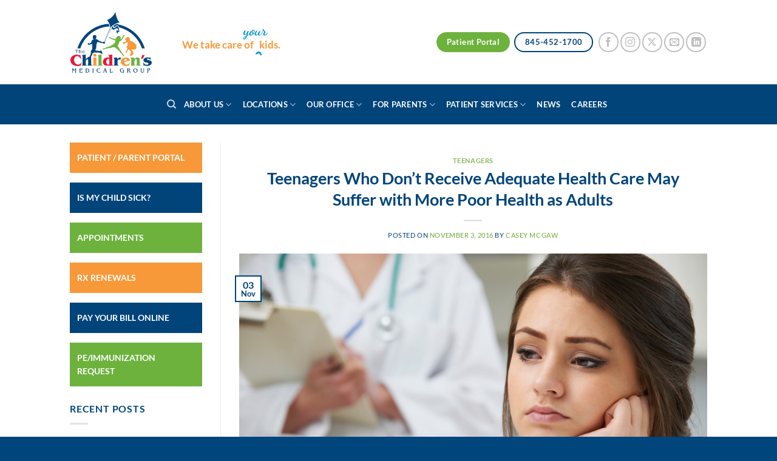

--- FILE ---
content_type: text/html; charset=UTF-8
request_url: https://www.childrensmedgroup.com/teenagers-who-dont-receive-adequate-health-care-may-suffer-with-more-poor-health-as-adults/
body_size: 28087
content:
<!DOCTYPE html>
<html lang="en-US" class="loading-site no-js">
<head>
	<meta charset="UTF-8" />
	<link rel="profile" href="http://gmpg.org/xfn/11" />
	<link rel="pingback" href="" />

	<script>(function(html){html.className = html.className.replace(/\bno-js\b/,'js')})(document.documentElement);</script>
<meta name='robots' content='index, follow, max-image-preview:large, max-snippet:-1, max-video-preview:-1' />
	<style>img:is([sizes="auto" i], [sizes^="auto," i]) { contain-intrinsic-size: 3000px 1500px }</style>
	<meta name="viewport" content="width=device-width, initial-scale=1" />
	<!-- This site is optimized with the Yoast SEO plugin v25.6 - https://yoast.com/wordpress/plugins/seo/ -->
	<title>Teenagers Who Don’t Receive Adequate Health Care May Suffer with More Poor Health as Adults - Children&#039;s Medical Group</title>
	<link rel="canonical" href="https://www.childrensmedgroup.com/teenagers-who-dont-receive-adequate-health-care-may-suffer-with-more-poor-health-as-adults/" />
	<meta property="og:locale" content="en_US" />
	<meta property="og:type" content="article" />
	<meta property="og:title" content="Teenagers Who Don’t Receive Adequate Health Care May Suffer with More Poor Health as Adults - Children&#039;s Medical Group" />
	<meta property="og:description" content="Reducing unmet health care needs among pregnant women and young children has been shown to improve long-term health outcomes and reduce health care utilization. &nbsp; The study included 14,800 participants, and it found that the odds of adverse health outcomes in adulthood were 13% &#8211; 52% higher among those who reported having unmet health care [...]" />
	<meta property="og:url" content="https://www.childrensmedgroup.com/teenagers-who-dont-receive-adequate-health-care-may-suffer-with-more-poor-health-as-adults/" />
	<meta property="og:site_name" content="Children&#039;s Medical Group" />
	<meta property="article:published_time" content="2016-11-03T08:00:42+00:00" />
	<meta property="article:modified_time" content="2016-11-03T13:32:15+00:00" />
	<meta property="og:image" content="https://www.childrensmedgroup.com/cmg-media/uploads/2016/07/Fotolia_96382195_Subscription_Monthly_M.jpg" />
	<meta property="og:image:width" content="1688" />
	<meta property="og:image:height" content="1125" />
	<meta property="og:image:type" content="image/jpeg" />
	<meta name="author" content="Casey McGaw" />
	<meta name="twitter:card" content="summary_large_image" />
	<meta name="twitter:label1" content="Written by" />
	<meta name="twitter:data1" content="Casey McGaw" />
	<meta name="twitter:label2" content="Est. reading time" />
	<meta name="twitter:data2" content="2 minutes" />
	<script type="application/ld+json" class="yoast-schema-graph">{"@context":"https://schema.org","@graph":[{"@type":"WebPage","@id":"https://www.childrensmedgroup.com/teenagers-who-dont-receive-adequate-health-care-may-suffer-with-more-poor-health-as-adults/","url":"https://www.childrensmedgroup.com/teenagers-who-dont-receive-adequate-health-care-may-suffer-with-more-poor-health-as-adults/","name":"Teenagers Who Don’t Receive Adequate Health Care May Suffer with More Poor Health as Adults - Children&#039;s Medical Group","isPartOf":{"@id":"https://www.childrensmedgroup.com/#website"},"primaryImageOfPage":{"@id":"https://www.childrensmedgroup.com/teenagers-who-dont-receive-adequate-health-care-may-suffer-with-more-poor-health-as-adults/#primaryimage"},"image":{"@id":"https://www.childrensmedgroup.com/teenagers-who-dont-receive-adequate-health-care-may-suffer-with-more-poor-health-as-adults/#primaryimage"},"thumbnailUrl":"https://www.childrensmedgroup.com/cmg-media/uploads/2016/07/Fotolia_96382195_Subscription_Monthly_M.jpg","datePublished":"2016-11-03T08:00:42+00:00","dateModified":"2016-11-03T13:32:15+00:00","author":{"@id":"https://www.childrensmedgroup.com/#/schema/person/f7b55df9caf306f569aaa3ae78ee682c"},"breadcrumb":{"@id":"https://www.childrensmedgroup.com/teenagers-who-dont-receive-adequate-health-care-may-suffer-with-more-poor-health-as-adults/#breadcrumb"},"inLanguage":"en-US","potentialAction":[{"@type":"ReadAction","target":["https://www.childrensmedgroup.com/teenagers-who-dont-receive-adequate-health-care-may-suffer-with-more-poor-health-as-adults/"]}]},{"@type":"ImageObject","inLanguage":"en-US","@id":"https://www.childrensmedgroup.com/teenagers-who-dont-receive-adequate-health-care-may-suffer-with-more-poor-health-as-adults/#primaryimage","url":"https://www.childrensmedgroup.com/cmg-media/uploads/2016/07/Fotolia_96382195_Subscription_Monthly_M.jpg","contentUrl":"https://www.childrensmedgroup.com/cmg-media/uploads/2016/07/Fotolia_96382195_Subscription_Monthly_M.jpg","width":1688,"height":1125,"caption":"Teenage Girl With Appointment At Doctor's Surgery"},{"@type":"BreadcrumbList","@id":"https://www.childrensmedgroup.com/teenagers-who-dont-receive-adequate-health-care-may-suffer-with-more-poor-health-as-adults/#breadcrumb","itemListElement":[{"@type":"ListItem","position":1,"name":"Home","item":"https://www.childrensmedgroup.com/"},{"@type":"ListItem","position":2,"name":"News","item":"https://www.childrensmedgroup.com/news/"},{"@type":"ListItem","position":3,"name":"Teenagers Who Don’t Receive Adequate Health Care May Suffer with More Poor Health as Adults"}]},{"@type":"WebSite","@id":"https://www.childrensmedgroup.com/#website","url":"https://www.childrensmedgroup.com/","name":"Children&#039;s Medical Group","description":"We take care of your kids.","potentialAction":[{"@type":"SearchAction","target":{"@type":"EntryPoint","urlTemplate":"https://www.childrensmedgroup.com/?s={search_term_string}"},"query-input":{"@type":"PropertyValueSpecification","valueRequired":true,"valueName":"search_term_string"}}],"inLanguage":"en-US"},{"@type":"Person","@id":"https://www.childrensmedgroup.com/#/schema/person/f7b55df9caf306f569aaa3ae78ee682c","name":"Casey McGaw","sameAs":["https://pediatricassociates.com"],"url":"https://www.childrensmedgroup.com/author/casey-mcgaw/"}]}</script>
	<!-- / Yoast SEO plugin. -->


<link rel='dns-prefetch' href='//www.childrensmedgroup.com' />
<link href='https://fonts.gstatic.com' crossorigin rel='preconnect' />
<link rel='prefetch' href='https://www.childrensmedgroup.com/cmg-media/themes/flatsome/assets/js/flatsome.js?ver=e1ad26bd5672989785e1' />
<link rel='prefetch' href='https://www.childrensmedgroup.com/cmg-media/themes/flatsome/assets/js/chunk.slider.js?ver=3.19.15' />
<link rel='prefetch' href='https://www.childrensmedgroup.com/cmg-media/themes/flatsome/assets/js/chunk.popups.js?ver=3.19.15' />
<link rel='prefetch' href='https://www.childrensmedgroup.com/cmg-media/themes/flatsome/assets/js/chunk.tooltips.js?ver=3.19.15' />
<link rel="alternate" type="application/rss+xml" title="Children&#039;s Medical Group &raquo; Feed" href="https://www.childrensmedgroup.com/feed/" />
<link rel="alternate" type="application/rss+xml" title="Children&#039;s Medical Group &raquo; Comments Feed" href="https://www.childrensmedgroup.com/comments/feed/" />
<script type="text/javascript">
/* <![CDATA[ */
window._wpemojiSettings = {"baseUrl":"https:\/\/s.w.org\/images\/core\/emoji\/16.0.1\/72x72\/","ext":".png","svgUrl":"https:\/\/s.w.org\/images\/core\/emoji\/16.0.1\/svg\/","svgExt":".svg","source":{"wpemoji":"https:\/\/www.childrensmedgroup.com\/wp-includes\/js\/wp-emoji.js?ver=6.8.3","twemoji":"https:\/\/www.childrensmedgroup.com\/wp-includes\/js\/twemoji.js?ver=6.8.3"}};
/**
 * @output wp-includes/js/wp-emoji-loader.js
 */

/**
 * Emoji Settings as exported in PHP via _print_emoji_detection_script().
 * @typedef WPEmojiSettings
 * @type {object}
 * @property {?object} source
 * @property {?string} source.concatemoji
 * @property {?string} source.twemoji
 * @property {?string} source.wpemoji
 * @property {?boolean} DOMReady
 * @property {?Function} readyCallback
 */

/**
 * Support tests.
 * @typedef SupportTests
 * @type {object}
 * @property {?boolean} flag
 * @property {?boolean} emoji
 */

/**
 * IIFE to detect emoji support and load Twemoji if needed.
 *
 * @param {Window} window
 * @param {Document} document
 * @param {WPEmojiSettings} settings
 */
( function wpEmojiLoader( window, document, settings ) {
	if ( typeof Promise === 'undefined' ) {
		return;
	}

	var sessionStorageKey = 'wpEmojiSettingsSupports';
	var tests = [ 'flag', 'emoji' ];

	/**
	 * Checks whether the browser supports offloading to a Worker.
	 *
	 * @since 6.3.0
	 *
	 * @private
	 *
	 * @returns {boolean}
	 */
	function supportsWorkerOffloading() {
		return (
			typeof Worker !== 'undefined' &&
			typeof OffscreenCanvas !== 'undefined' &&
			typeof URL !== 'undefined' &&
			URL.createObjectURL &&
			typeof Blob !== 'undefined'
		);
	}

	/**
	 * @typedef SessionSupportTests
	 * @type {object}
	 * @property {number} timestamp
	 * @property {SupportTests} supportTests
	 */

	/**
	 * Get support tests from session.
	 *
	 * @since 6.3.0
	 *
	 * @private
	 *
	 * @returns {?SupportTests} Support tests, or null if not set or older than 1 week.
	 */
	function getSessionSupportTests() {
		try {
			/** @type {SessionSupportTests} */
			var item = JSON.parse(
				sessionStorage.getItem( sessionStorageKey )
			);
			if (
				typeof item === 'object' &&
				typeof item.timestamp === 'number' &&
				new Date().valueOf() < item.timestamp + 604800 && // Note: Number is a week in seconds.
				typeof item.supportTests === 'object'
			) {
				return item.supportTests;
			}
		} catch ( e ) {}
		return null;
	}

	/**
	 * Persist the supports in session storage.
	 *
	 * @since 6.3.0
	 *
	 * @private
	 *
	 * @param {SupportTests} supportTests Support tests.
	 */
	function setSessionSupportTests( supportTests ) {
		try {
			/** @type {SessionSupportTests} */
			var item = {
				supportTests: supportTests,
				timestamp: new Date().valueOf()
			};

			sessionStorage.setItem(
				sessionStorageKey,
				JSON.stringify( item )
			);
		} catch ( e ) {}
	}

	/**
	 * Checks if two sets of Emoji characters render the same visually.
	 *
	 * This is used to determine if the browser is rendering an emoji with multiple data points
	 * correctly. set1 is the emoji in the correct form, using a zero-width joiner. set2 is the emoji
	 * in the incorrect form, using a zero-width space. If the two sets render the same, then the browser
	 * does not support the emoji correctly.
	 *
	 * This function may be serialized to run in a Worker. Therefore, it cannot refer to variables from the containing
	 * scope. Everything must be passed by parameters.
	 *
	 * @since 4.9.0
	 *
	 * @private
	 *
	 * @param {CanvasRenderingContext2D} context 2D Context.
	 * @param {string} set1 Set of Emoji to test.
	 * @param {string} set2 Set of Emoji to test.
	 *
	 * @return {boolean} True if the two sets render the same.
	 */
	function emojiSetsRenderIdentically( context, set1, set2 ) {
		// Cleanup from previous test.
		context.clearRect( 0, 0, context.canvas.width, context.canvas.height );
		context.fillText( set1, 0, 0 );
		var rendered1 = new Uint32Array(
			context.getImageData(
				0,
				0,
				context.canvas.width,
				context.canvas.height
			).data
		);

		// Cleanup from previous test.
		context.clearRect( 0, 0, context.canvas.width, context.canvas.height );
		context.fillText( set2, 0, 0 );
		var rendered2 = new Uint32Array(
			context.getImageData(
				0,
				0,
				context.canvas.width,
				context.canvas.height
			).data
		);

		return rendered1.every( function ( rendered2Data, index ) {
			return rendered2Data === rendered2[ index ];
		} );
	}

	/**
	 * Checks if the center point of a single emoji is empty.
	 *
	 * This is used to determine if the browser is rendering an emoji with a single data point
	 * correctly. The center point of an incorrectly rendered emoji will be empty. A correctly
	 * rendered emoji will have a non-zero value at the center point.
	 *
	 * This function may be serialized to run in a Worker. Therefore, it cannot refer to variables from the containing
	 * scope. Everything must be passed by parameters.
	 *
	 * @since 6.8.2
	 *
	 * @private
	 *
	 * @param {CanvasRenderingContext2D} context 2D Context.
	 * @param {string} emoji Emoji to test.
	 *
	 * @return {boolean} True if the center point is empty.
	 */
	function emojiRendersEmptyCenterPoint( context, emoji ) {
		// Cleanup from previous test.
		context.clearRect( 0, 0, context.canvas.width, context.canvas.height );
		context.fillText( emoji, 0, 0 );

		// Test if the center point (16, 16) is empty (0,0,0,0).
		var centerPoint = context.getImageData(16, 16, 1, 1);
		for ( var i = 0; i < centerPoint.data.length; i++ ) {
			if ( centerPoint.data[ i ] !== 0 ) {
				// Stop checking the moment it's known not to be empty.
				return false;
			}
		}

		return true;
	}

	/**
	 * Determines if the browser properly renders Emoji that Twemoji can supplement.
	 *
	 * This function may be serialized to run in a Worker. Therefore, it cannot refer to variables from the containing
	 * scope. Everything must be passed by parameters.
	 *
	 * @since 4.2.0
	 *
	 * @private
	 *
	 * @param {CanvasRenderingContext2D} context 2D Context.
	 * @param {string} type Whether to test for support of "flag" or "emoji".
	 * @param {Function} emojiSetsRenderIdentically Reference to emojiSetsRenderIdentically function, needed due to minification.
	 * @param {Function} emojiRendersEmptyCenterPoint Reference to emojiRendersEmptyCenterPoint function, needed due to minification.
	 *
	 * @return {boolean} True if the browser can render emoji, false if it cannot.
	 */
	function browserSupportsEmoji( context, type, emojiSetsRenderIdentically, emojiRendersEmptyCenterPoint ) {
		var isIdentical;

		switch ( type ) {
			case 'flag':
				/*
				 * Test for Transgender flag compatibility. Added in Unicode 13.
				 *
				 * To test for support, we try to render it, and compare the rendering to how it would look if
				 * the browser doesn't render it correctly (white flag emoji + transgender symbol).
				 */
				isIdentical = emojiSetsRenderIdentically(
					context,
					'\uD83C\uDFF3\uFE0F\u200D\u26A7\uFE0F', // as a zero-width joiner sequence
					'\uD83C\uDFF3\uFE0F\u200B\u26A7\uFE0F' // separated by a zero-width space
				);

				if ( isIdentical ) {
					return false;
				}

				/*
				 * Test for Sark flag compatibility. This is the least supported of the letter locale flags,
				 * so gives us an easy test for full support.
				 *
				 * To test for support, we try to render it, and compare the rendering to how it would look if
				 * the browser doesn't render it correctly ([C] + [Q]).
				 */
				isIdentical = emojiSetsRenderIdentically(
					context,
					'\uD83C\uDDE8\uD83C\uDDF6', // as the sequence of two code points
					'\uD83C\uDDE8\u200B\uD83C\uDDF6' // as the two code points separated by a zero-width space
				);

				if ( isIdentical ) {
					return false;
				}

				/*
				 * Test for English flag compatibility. England is a country in the United Kingdom, it
				 * does not have a two letter locale code but rather a five letter sub-division code.
				 *
				 * To test for support, we try to render it, and compare the rendering to how it would look if
				 * the browser doesn't render it correctly (black flag emoji + [G] + [B] + [E] + [N] + [G]).
				 */
				isIdentical = emojiSetsRenderIdentically(
					context,
					// as the flag sequence
					'\uD83C\uDFF4\uDB40\uDC67\uDB40\uDC62\uDB40\uDC65\uDB40\uDC6E\uDB40\uDC67\uDB40\uDC7F',
					// with each code point separated by a zero-width space
					'\uD83C\uDFF4\u200B\uDB40\uDC67\u200B\uDB40\uDC62\u200B\uDB40\uDC65\u200B\uDB40\uDC6E\u200B\uDB40\uDC67\u200B\uDB40\uDC7F'
				);

				return ! isIdentical;
			case 'emoji':
				/*
				 * Does Emoji 16.0 cause the browser to go splat?
				 *
				 * To test for Emoji 16.0 support, try to render a new emoji: Splatter.
				 *
				 * The splatter emoji is a single code point emoji. Testing for browser support
				 * required testing the center point of the emoji to see if it is empty.
				 *
				 * 0xD83E 0xDEDF (\uD83E\uDEDF) == 🫟 Splatter.
				 *
				 * When updating this test, please ensure that the emoji is either a single code point
				 * or switch to using the emojiSetsRenderIdentically function and testing with a zero-width
				 * joiner vs a zero-width space.
				 */
				var notSupported = emojiRendersEmptyCenterPoint( context, '\uD83E\uDEDF' );
				return ! notSupported;
		}

		return false;
	}

	/**
	 * Checks emoji support tests.
	 *
	 * This function may be serialized to run in a Worker. Therefore, it cannot refer to variables from the containing
	 * scope. Everything must be passed by parameters.
	 *
	 * @since 6.3.0
	 *
	 * @private
	 *
	 * @param {string[]} tests Tests.
	 * @param {Function} browserSupportsEmoji Reference to browserSupportsEmoji function, needed due to minification.
	 * @param {Function} emojiSetsRenderIdentically Reference to emojiSetsRenderIdentically function, needed due to minification.
	 * @param {Function} emojiRendersEmptyCenterPoint Reference to emojiRendersEmptyCenterPoint function, needed due to minification.
	 *
	 * @return {SupportTests} Support tests.
	 */
	function testEmojiSupports( tests, browserSupportsEmoji, emojiSetsRenderIdentically, emojiRendersEmptyCenterPoint ) {
		var canvas;
		if (
			typeof WorkerGlobalScope !== 'undefined' &&
			self instanceof WorkerGlobalScope
		) {
			canvas = new OffscreenCanvas( 300, 150 ); // Dimensions are default for HTMLCanvasElement.
		} else {
			canvas = document.createElement( 'canvas' );
		}

		var context = canvas.getContext( '2d', { willReadFrequently: true } );

		/*
		 * Chrome on OS X added native emoji rendering in M41. Unfortunately,
		 * it doesn't work when the font is bolder than 500 weight. So, we
		 * check for bold rendering support to avoid invisible emoji in Chrome.
		 */
		context.textBaseline = 'top';
		context.font = '600 32px Arial';

		var supports = {};
		tests.forEach( function ( test ) {
			supports[ test ] = browserSupportsEmoji( context, test, emojiSetsRenderIdentically, emojiRendersEmptyCenterPoint );
		} );
		return supports;
	}

	/**
	 * Adds a script to the head of the document.
	 *
	 * @ignore
	 *
	 * @since 4.2.0
	 *
	 * @param {string} src The url where the script is located.
	 *
	 * @return {void}
	 */
	function addScript( src ) {
		var script = document.createElement( 'script' );
		script.src = src;
		script.defer = true;
		document.head.appendChild( script );
	}

	settings.supports = {
		everything: true,
		everythingExceptFlag: true
	};

	// Create a promise for DOMContentLoaded since the worker logic may finish after the event has fired.
	var domReadyPromise = new Promise( function ( resolve ) {
		document.addEventListener( 'DOMContentLoaded', resolve, {
			once: true
		} );
	} );

	// Obtain the emoji support from the browser, asynchronously when possible.
	new Promise( function ( resolve ) {
		var supportTests = getSessionSupportTests();
		if ( supportTests ) {
			resolve( supportTests );
			return;
		}

		if ( supportsWorkerOffloading() ) {
			try {
				// Note that the functions are being passed as arguments due to minification.
				var workerScript =
					'postMessage(' +
					testEmojiSupports.toString() +
					'(' +
					[
						JSON.stringify( tests ),
						browserSupportsEmoji.toString(),
						emojiSetsRenderIdentically.toString(),
						emojiRendersEmptyCenterPoint.toString()
					].join( ',' ) +
					'));';
				var blob = new Blob( [ workerScript ], {
					type: 'text/javascript'
				} );
				var worker = new Worker( URL.createObjectURL( blob ), { name: 'wpTestEmojiSupports' } );
				worker.onmessage = function ( event ) {
					supportTests = event.data;
					setSessionSupportTests( supportTests );
					worker.terminate();
					resolve( supportTests );
				};
				return;
			} catch ( e ) {}
		}

		supportTests = testEmojiSupports( tests, browserSupportsEmoji, emojiSetsRenderIdentically, emojiRendersEmptyCenterPoint );
		setSessionSupportTests( supportTests );
		resolve( supportTests );
	} )
		// Once the browser emoji support has been obtained from the session, finalize the settings.
		.then( function ( supportTests ) {
			/*
			 * Tests the browser support for flag emojis and other emojis, and adjusts the
			 * support settings accordingly.
			 */
			for ( var test in supportTests ) {
				settings.supports[ test ] = supportTests[ test ];

				settings.supports.everything =
					settings.supports.everything && settings.supports[ test ];

				if ( 'flag' !== test ) {
					settings.supports.everythingExceptFlag =
						settings.supports.everythingExceptFlag &&
						settings.supports[ test ];
				}
			}

			settings.supports.everythingExceptFlag =
				settings.supports.everythingExceptFlag &&
				! settings.supports.flag;

			// Sets DOMReady to false and assigns a ready function to settings.
			settings.DOMReady = false;
			settings.readyCallback = function () {
				settings.DOMReady = true;
			};
		} )
		.then( function () {
			return domReadyPromise;
		} )
		.then( function () {
			// When the browser can not render everything we need to load a polyfill.
			if ( ! settings.supports.everything ) {
				settings.readyCallback();

				var src = settings.source || {};

				if ( src.concatemoji ) {
					addScript( src.concatemoji );
				} else if ( src.wpemoji && src.twemoji ) {
					addScript( src.twemoji );
					addScript( src.wpemoji );
				}
			}
		} );
} )( window, document, window._wpemojiSettings );

/* ]]> */
</script>
<style id='wp-emoji-styles-inline-css' type='text/css'>

	img.wp-smiley, img.emoji {
		display: inline !important;
		border: none !important;
		box-shadow: none !important;
		height: 1em !important;
		width: 1em !important;
		margin: 0 0.07em !important;
		vertical-align: -0.1em !important;
		background: none !important;
		padding: 0 !important;
	}
</style>
<style id='wp-block-library-inline-css' type='text/css'>
:root{
  --wp-admin-theme-color:#007cba;
  --wp-admin-theme-color--rgb:0, 124, 186;
  --wp-admin-theme-color-darker-10:#006ba1;
  --wp-admin-theme-color-darker-10--rgb:0, 107, 161;
  --wp-admin-theme-color-darker-20:#005a87;
  --wp-admin-theme-color-darker-20--rgb:0, 90, 135;
  --wp-admin-border-width-focus:2px;
  --wp-block-synced-color:#7a00df;
  --wp-block-synced-color--rgb:122, 0, 223;
  --wp-bound-block-color:var(--wp-block-synced-color);
}
@media (min-resolution:192dpi){
  :root{
    --wp-admin-border-width-focus:1.5px;
  }
}
.wp-element-button{
  cursor:pointer;
}

:root{
  --wp--preset--font-size--normal:16px;
  --wp--preset--font-size--huge:42px;
}
:root .has-very-light-gray-background-color{
  background-color:#eee;
}
:root .has-very-dark-gray-background-color{
  background-color:#313131;
}
:root .has-very-light-gray-color{
  color:#eee;
}
:root .has-very-dark-gray-color{
  color:#313131;
}
:root .has-vivid-green-cyan-to-vivid-cyan-blue-gradient-background{
  background:linear-gradient(135deg, #00d084, #0693e3);
}
:root .has-purple-crush-gradient-background{
  background:linear-gradient(135deg, #34e2e4, #4721fb 50%, #ab1dfe);
}
:root .has-hazy-dawn-gradient-background{
  background:linear-gradient(135deg, #faaca8, #dad0ec);
}
:root .has-subdued-olive-gradient-background{
  background:linear-gradient(135deg, #fafae1, #67a671);
}
:root .has-atomic-cream-gradient-background{
  background:linear-gradient(135deg, #fdd79a, #004a59);
}
:root .has-nightshade-gradient-background{
  background:linear-gradient(135deg, #330968, #31cdcf);
}
:root .has-midnight-gradient-background{
  background:linear-gradient(135deg, #020381, #2874fc);
}

.has-regular-font-size{
  font-size:1em;
}

.has-larger-font-size{
  font-size:2.625em;
}

.has-normal-font-size{
  font-size:var(--wp--preset--font-size--normal);
}

.has-huge-font-size{
  font-size:var(--wp--preset--font-size--huge);
}

.has-text-align-center{
  text-align:center;
}

.has-text-align-left{
  text-align:left;
}

.has-text-align-right{
  text-align:right;
}

#end-resizable-editor-section{
  display:none;
}

.aligncenter{
  clear:both;
}

.items-justified-left{
  justify-content:flex-start;
}

.items-justified-center{
  justify-content:center;
}

.items-justified-right{
  justify-content:flex-end;
}

.items-justified-space-between{
  justify-content:space-between;
}

.screen-reader-text{
  border:0;
  clip-path:inset(50%);
  height:1px;
  margin:-1px;
  overflow:hidden;
  padding:0;
  position:absolute;
  width:1px;
  word-wrap:normal !important;
}

.screen-reader-text:focus{
  background-color:#ddd;
  clip-path:none;
  color:#444;
  display:block;
  font-size:1em;
  height:auto;
  left:5px;
  line-height:normal;
  padding:15px 23px 14px;
  text-decoration:none;
  top:5px;
  width:auto;
  z-index:100000;
}
html :where(.has-border-color){
  border-style:solid;
}

html :where([style*=border-top-color]){
  border-top-style:solid;
}

html :where([style*=border-right-color]){
  border-right-style:solid;
}

html :where([style*=border-bottom-color]){
  border-bottom-style:solid;
}

html :where([style*=border-left-color]){
  border-left-style:solid;
}

html :where([style*=border-width]){
  border-style:solid;
}

html :where([style*=border-top-width]){
  border-top-style:solid;
}

html :where([style*=border-right-width]){
  border-right-style:solid;
}

html :where([style*=border-bottom-width]){
  border-bottom-style:solid;
}

html :where([style*=border-left-width]){
  border-left-style:solid;
}
html :where(img[class*=wp-image-]){
  height:auto;
  max-width:100%;
}
:where(figure){
  margin:0 0 1em;
}

html :where(.is-position-sticky){
  --wp-admin--admin-bar--position-offset:var(--wp-admin--admin-bar--height, 0px);
}

@media screen and (max-width:600px){
  html :where(.is-position-sticky){
    --wp-admin--admin-bar--position-offset:0px;
  }
}
</style>
<link rel='stylesheet' id='dashicons-css' href='https://www.childrensmedgroup.com/wp-includes/css/dashicons.css?ver=6.8.3' type='text/css' media='all' />
<link rel='stylesheet' id='admin-bar-css' href='https://www.childrensmedgroup.com/wp-includes/css/admin-bar.css?ver=6.8.3' type='text/css' media='all' />
<style id='admin-bar-inline-css' type='text/css'>

    /* Hide CanvasJS credits for P404 charts specifically */
    #p404RedirectChart .canvasjs-chart-credit {
        display: none !important;
    }
    
    #p404RedirectChart canvas {
        border-radius: 6px;
    }

    .p404-redirect-adminbar-weekly-title {
        font-weight: bold;
        font-size: 14px;
        color: #fff;
        margin-bottom: 6px;
    }

    #wpadminbar #wp-admin-bar-p404_free_top_button .ab-icon:before {
        content: "\f103";
        color: #dc3545;
        top: 3px;
    }
    
    #wp-admin-bar-p404_free_top_button .ab-item {
        min-width: 80px !important;
        padding: 0px !important;
    }
    
    /* Ensure proper positioning and z-index for P404 dropdown */
    .p404-redirect-adminbar-dropdown-wrap { 
        min-width: 0; 
        padding: 0;
        position: static !important;
    }
    
    #wpadminbar #wp-admin-bar-p404_free_top_button_dropdown {
        position: static !important;
    }
    
    #wpadminbar #wp-admin-bar-p404_free_top_button_dropdown .ab-item {
        padding: 0 !important;
        margin: 0 !important;
    }
    
    .p404-redirect-dropdown-container {
        min-width: 340px;
        padding: 18px 18px 12px 18px;
        background: #23282d !important;
        color: #fff;
        border-radius: 12px;
        box-shadow: 0 8px 32px rgba(0,0,0,0.25);
        margin-top: 10px;
        position: relative !important;
        z-index: 999999 !important;
        display: block !important;
        border: 1px solid #444;
    }
    
    /* Ensure P404 dropdown appears on hover */
    #wpadminbar #wp-admin-bar-p404_free_top_button .p404-redirect-dropdown-container { 
        display: none !important;
    }
    
    #wpadminbar #wp-admin-bar-p404_free_top_button:hover .p404-redirect-dropdown-container { 
        display: block !important;
    }
    
    #wpadminbar #wp-admin-bar-p404_free_top_button:hover #wp-admin-bar-p404_free_top_button_dropdown .p404-redirect-dropdown-container {
        display: block !important;
    }
    
    .p404-redirect-card {
        background: #2c3338;
        border-radius: 8px;
        padding: 18px 18px 12px 18px;
        box-shadow: 0 2px 8px rgba(0,0,0,0.07);
        display: flex;
        flex-direction: column;
        align-items: flex-start;
        border: 1px solid #444;
    }
    
    .p404-redirect-btn {
        display: inline-block;
        background: #dc3545;
        color: #fff !important;
        font-weight: bold;
        padding: 5px 22px;
        border-radius: 8px;
        text-decoration: none;
        font-size: 17px;
        transition: background 0.2s, box-shadow 0.2s;
        margin-top: 8px;
        box-shadow: 0 2px 8px rgba(220,53,69,0.15);
        text-align: center;
        line-height: 1.6;
    }
    
    .p404-redirect-btn:hover {
        background: #c82333;
        color: #fff !important;
        box-shadow: 0 4px 16px rgba(220,53,69,0.25);
    }
    
    /* Prevent conflicts with other admin bar dropdowns */
    #wpadminbar .ab-top-menu > li:hover > .ab-item,
    #wpadminbar .ab-top-menu > li.hover > .ab-item {
        z-index: auto;
    }
    
    #wpadminbar #wp-admin-bar-p404_free_top_button:hover > .ab-item {
        z-index: 999998 !important;
    }
    
</style>
<link rel='stylesheet' id='__EPYT__style-css' href='https://www.childrensmedgroup.com/cmg-media/plugins/youtube-embed-plus/styles/ytprefs.css?ver=14.2.3' type='text/css' media='all' />
<style id='__EPYT__style-inline-css' type='text/css'>

                .epyt-gallery-thumb {
                        width: 33.333%;
                }
                
</style>
<link rel='stylesheet' id='flatsome-main-css' href='https://www.childrensmedgroup.com/cmg-media/themes/flatsome/assets/css/flatsome.css?ver=3.19.15' type='text/css' media='all' />
<style id='flatsome-main-inline-css' type='text/css'>
@font-face {
				font-family: "fl-icons";
				font-display: block;
				src: url(https://www.childrensmedgroup.com/cmg-media/themes/flatsome/assets/css/icons/fl-icons.eot?v=3.19.15);
				src:
					url(https://www.childrensmedgroup.com/cmg-media/themes/flatsome/assets/css/icons/fl-icons.eot#iefix?v=3.19.15) format("embedded-opentype"),
					url(https://www.childrensmedgroup.com/cmg-media/themes/flatsome/assets/css/icons/fl-icons.woff2?v=3.19.15) format("woff2"),
					url(https://www.childrensmedgroup.com/cmg-media/themes/flatsome/assets/css/icons/fl-icons.ttf?v=3.19.15) format("truetype"),
					url(https://www.childrensmedgroup.com/cmg-media/themes/flatsome/assets/css/icons/fl-icons.woff?v=3.19.15) format("woff"),
					url(https://www.childrensmedgroup.com/cmg-media/themes/flatsome/assets/css/icons/fl-icons.svg?v=3.19.15#fl-icons) format("svg");
			}
</style>
<link rel='stylesheet' id='flatsome-style-css' href='https://www.childrensmedgroup.com/cmg-media/themes/flatsome-child/style.css?ver=3.0' type='text/css' media='all' />
<script type="text/javascript" src="https://www.childrensmedgroup.com/wp-includes/js/jquery/jquery.js?ver=3.7.1" id="jquery-core-js"></script>
<script type="text/javascript" src="https://www.childrensmedgroup.com/wp-includes/js/jquery/jquery-migrate.js?ver=3.4.1" id="jquery-migrate-js"></script>
<script type="text/javascript" src="https://www.childrensmedgroup.com/cmg-media/plugins/sticky-menu-or-anything-on-scroll/assets/js/jq-sticky-anything.min.js?ver=2.1.1" id="stickyAnythingLib-js"></script>
<script type="text/javascript" id="__ytprefs__-js-extra">
/* <![CDATA[ */
var _EPYT_ = {"ajaxurl":"https:\/\/www.childrensmedgroup.com\/wp-admin\/admin-ajax.php","security":"e4346774a5","gallery_scrolloffset":"20","eppathtoscripts":"https:\/\/www.childrensmedgroup.com\/cmg-media\/plugins\/youtube-embed-plus\/scripts\/","eppath":"https:\/\/www.childrensmedgroup.com\/cmg-media\/plugins\/youtube-embed-plus\/","epresponsiveselector":"[\"iframe.__youtube_prefs__\",\"iframe[src*='youtube.com']\",\"iframe[src*='youtube-nocookie.com']\",\"iframe[data-ep-src*='youtube.com']\",\"iframe[data-ep-src*='youtube-nocookie.com']\",\"iframe[data-ep-gallerysrc*='youtube.com']\"]","epdovol":"1","version":"14.2.3","evselector":"iframe.__youtube_prefs__[src], iframe[src*=\"youtube.com\/embed\/\"], iframe[src*=\"youtube-nocookie.com\/embed\/\"]","ajax_compat":"","maxres_facade":"eager","ytapi_load":"light","pause_others":"","stopMobileBuffer":"1","facade_mode":"","not_live_on_channel":""};
/* ]]> */
</script>
<script type="text/javascript" src="https://www.childrensmedgroup.com/cmg-media/plugins/youtube-embed-plus/scripts/ytprefs.js?ver=14.2.3" id="__ytprefs__-js"></script>
<link rel="https://api.w.org/" href="https://www.childrensmedgroup.com/wp-json/" /><link rel="alternate" title="JSON" type="application/json" href="https://www.childrensmedgroup.com/wp-json/wp/v2/posts/2315" /><link rel="EditURI" type="application/rsd+xml" title="RSD" href="https://www.childrensmedgroup.com/xmlrpc.php?rsd" />
<meta name="generator" content="WordPress 6.8.3" />
<link rel='shortlink' href='https://www.childrensmedgroup.com/?p=2315' />
<link rel="alternate" title="oEmbed (JSON)" type="application/json+oembed" href="https://www.childrensmedgroup.com/wp-json/oembed/1.0/embed?url=https%3A%2F%2Fwww.childrensmedgroup.com%2Fteenagers-who-dont-receive-adequate-health-care-may-suffer-with-more-poor-health-as-adults%2F" />
<link rel="alternate" title="oEmbed (XML)" type="text/xml+oembed" href="https://www.childrensmedgroup.com/wp-json/oembed/1.0/embed?url=https%3A%2F%2Fwww.childrensmedgroup.com%2Fteenagers-who-dont-receive-adequate-health-care-may-suffer-with-more-poor-health-as-adults%2F&#038;format=xml" />
<meta name="facebook-domain-verification" content="52f1cuzvnw5uapu6iplloqha34aodm" /><script type="text/javascript" src="//script.crazyegg.com/pages/scripts/0020/1432.js" async="async"></script>


<!-- Global site tag (gtag.js) - Google Analytics -->
<script async src="https://www.googletagmanager.com/gtag/js?id=G-H1588G3SX5"></script>
<script>
  window.dataLayer = window.dataLayer || [];
  function gtag(){dataLayer.push(arguments);}
  gtag('js', new Date());

  gtag('config', 'G-H1588G3SX5');
</script><style type="text/css">.broken_link, a.broken_link {
	text-decoration: line-through;
}</style><link rel="icon" href="https://www.childrensmedgroup.com/cmg-media/uploads/2015/11/cropped-Favicon-32x32.png" sizes="32x32" />
<link rel="icon" href="https://www.childrensmedgroup.com/cmg-media/uploads/2015/11/cropped-Favicon-192x192.png" sizes="192x192" />
<link rel="apple-touch-icon" href="https://www.childrensmedgroup.com/cmg-media/uploads/2015/11/cropped-Favicon-180x180.png" />
<meta name="msapplication-TileImage" content="https://www.childrensmedgroup.com/cmg-media/uploads/2015/11/cropped-Favicon-270x270.png" />
<style id="custom-css" type="text/css">:root {--primary-color: #00447a;--fs-color-primary: #00447a;--fs-color-secondary: #f79839;--fs-color-success: 6EB23E;--fs-color-alert: #b20000;--fs-experimental-link-color: #6daa34;--fs-experimental-link-color-hover: #00447a;}.tooltipster-base {--tooltip-color: #fff;--tooltip-bg-color: #000;}.off-canvas-right .mfp-content, .off-canvas-left .mfp-content {--drawer-width: 300px;}.sticky-add-to-cart--active, #wrapper,#main,#main.dark{background-color: #FFF}.header-main{height: 139px}#logo img{max-height: 139px}#logo{width:155px;}.header-bottom{min-height: 55px}.header-top{min-height: 26px}.transparent .header-main{height: 90px}.transparent #logo img{max-height: 90px}.has-transparent + .page-title:first-of-type,.has-transparent + #main > .page-title,.has-transparent + #main > div > .page-title,.has-transparent + #main .page-header-wrapper:first-of-type .page-title{padding-top: 170px;}.header.show-on-scroll,.stuck .header-main{height:100px!important}.stuck #logo img{max-height: 100px!important}.header-bg-color {background-color: #fff}.header-bottom {background-color: #00447a}.stuck .header-main .nav > li > a{line-height: 50px }@media (max-width: 549px) {.header-main{height: 70px}#logo img{max-height: 70px}}.nav-dropdown-has-arrow.nav-dropdown-has-border li.has-dropdown:before{border-bottom-color: #ffffff;}.nav .nav-dropdown{border-color: #ffffff }.nav-dropdown{font-size:90%}.nav-dropdown-has-arrow li.has-dropdown:after{border-bottom-color: #00447a;}.nav .nav-dropdown{background-color: #00447a}.header-top{background-color:#00447a!important;}.blog-wrapper{background-color: #ffffff;}body{font-size: 100%;}@media screen and (max-width: 549px){body{font-size: 100%;}}.footer-1{background-color: #00447a}.footer-2{background-color: #00447a}.absolute-footer, html{background-color: #00457b}.nav-vertical-fly-out > li + li {border-top-width: 1px; border-top-style: solid;}/* Custom CSS */div {}#jPanelMenu {background-color: #00447A !important;}.resize.popup.wdpu-msg.move.wdev-window {text-align: center !important;}#top-bar {display: none;}.home .accordion .accordion-title a {border: none !important;text-align: center;font-size: 125%;color: red !important;}.wide-nav .header-nav > li {line-height: 30px;}.embed-container { position: relative; padding-bottom: 56.25%; height: 0; overflow: hidden; max-width: 100%; } .embed-container iframe, .embed-container object, .embed-container embed { position: absolute; top: 0; left: 0; width: 100%; height: 100%; }/*location page block fixes */.page-id-206 .page-inner .ux_block ul:last-child {display: none;}.page-id-206 .page-inner .ux_block ul {margin-bottom: 0.1em;}/* 2018 Home */#slogan-1 {color: #f89838 !important;}.page-id-3289 .dark h1, .dark h2, .dark h3, .dark h4, .dark h5 {color: #ffffff !important;text-shadow: none !important;}.page-id-3289 .wide-nav .header-nav > li {line-height: 30px !important;background: none !important;}.page-id-3289 .nav-dropdown {background: #00447a;}.page-id-3289 .wide-nav {background-color: #00447a;}.page-id-3289 #content > .row, #main-content .bg-kids {background: none !important;}.page-id-3289 #action-buttons {margin-top: -30px;}.page-id-3289 #welcome-header {font-size: 145%;}.page-id-3289 #blog-posts h2 {color: white !important;}.page-id-3289 #blog-posts h3 {color: #00447a !important;}.page-id-3289 .right-links #social-icons-list {margin-top: 6px;margin-right: -8px;}.page-id-3289 .right-links .icon.icon_instagram.tip-top.tooltipstered {background: white;color:#00447a !important;border: 1px#00447a solid !important;opacity: 1 !important;}.page-id-3289 .right-links .icon.icon_facebook.tip-top.tooltipstered {background: white;color: #00447a !important;border: 1px #00447a solid !important;opacity: 1 !important;}.page-id-3289 .right-links .icon.icon_email.tip-top.tooltipstered {background: white;color: #00447a !important;border: 1px #00447a solid !important;opacity: 1 !important;}.page-id-3289 .right-links .icon.icon_twitter.tip-top.tooltipstered {background: white;color: #00447a !important;border: 1px #00447a solid !important;opacity: 1 !important;}.page-id-3289 .ux-header-element.element-phone {padding: 5px;color: #00447a;border: 1px #00447a solid !important;background: white;border-radius: 99px;}.page-id-3289 .ux-header-element.element-phone:hover {background: #00447a !important;color: white !important;}.page-id-3289 .right-links .icon.icon_instagram.tip-top.tooltipstered:hover {background: #00447a !important;color: white !important;}.page-id-3289 .right-links .icon.icon_facebook.tip-top.tooltipstered:hover {background: #00447a !important;color: white !important;}.page-id-3289 .right-links .icon.icon_email.tip-top.tooltipstered:hover {background: #00447a !important;color: white !important;}.page-id-3289 .right-links .icon.icon_twitter.tip-top.tooltipstered:hover {background: #00447a !important;color: white !important;}.page-id-3289 .bullet-item {padding: 2px 0;list-style-image: url('[site_url_secure]/cmg-media/uploads/2018/07/green-check.png');}.page-id-3289 .patient-portal li {margin-bottom: -15px;}.page-id-3289 .patient-portal {margin-left: 32px !important;margin-top: -16px !important;}.page-id-3289 .locations li {margin-bottom: -15px;}.page-id-3289 .locations {margin-left: 32px !important;margin-top: -16px !important;}.page-id-3289 .symptom-checker li {margin-bottom: -15px;}.page-id-3289 .symptom-checker {margin-left: 32px !important;margin-top: -16px !important;}.area51 {display: none !important; }.ux-header-element.element-phone:not(home) {padding-right: 21px;}/* Test Page - Home */.page-id-2962 .wide-nav .header-nav > li {line-height: 30px !important;background: #00447a !important; }.page-id-2962 .wide-nav {background-color: #00447a;}#home-test-1 {max-width: 100% !important;margin-bottom: 0px !important;}#home-test-1 .small-12.large-3.columns .inner.center.text-center {font-size: 160% !important;}.page-id-2962 #content > .row, #main-content .bg-kids {background: none !important;}#blog-slider-1 .flickity-viewport {padding: 10px !important;margin-left: 35px !important;}.widget ul#menu-blog-sidebar-menu li:first-child {padding-top: 8px;}.widget_nav_menu ul#menu-blog-sidebar-menu li {margin-bottom: 15px;}.widget_nav_menu ul#menu-blog-sidebar-menu li a {color: #fff;border-bottom: none;}.post #secondary {padding-top: 30px;}.page-id-3289 #partner h2 {line-height: 113%;margin-top: 13% !important;}.page-id-3289 .locations h3 {color: white !important;}.page-id-3289 .wide-nav .header-nav a.nav-top-link {padding-right: 2px;font-size: 100%;}#home-test-1 {max-width: 100% !important;margin-bottom: 0px !important;}#home-test-1 .small-12.large-3.columns .inner.center.text-center {font-size: 160% !important;}#blog-slider-1 .flickity-viewport {padding: 10px !important;margin-left: 35px !important;}.footer.footer-2.dark .nav-top-link {padding: 10px;}.drop {margin-bottom: -650px !important;z-index: 0;}.page-id-3289 h3 {color: #F79839 !important}.page-id-3289 .pol-c {box-shadow: 3px 4px 3px #666;}.page-id-3289 .pol-cc {box-shadow: 3px 4px 3px #666;}.page-id-3289 [class*="block-grid-"] > li, [class*="block-grid-"] > div > div > li {display: inline;height: auto;//float: left;padding: 10px 10px 20px 15px;border: 1px solid #BFBFBF;background-color: #FFF;box-shadow: 3px 4px 3px #AAA;transform: rotate(-3deg);width: 20%;margin-right: 48px;margin-bottom: 30px;}#lower-1 {color: #0094ca;font-size: 280%;top: 23pt;position: relative;}#upper-1 {margin-right: -20px;font-size: 150%;top: -17pt;margin-left: -30px;color: #0094ca;position: relative;}#menu-footer a {border-bottom: none !important;line-height: 85% !important;}#menu-footer {text-align: right !important;}.footer-2 {padding: 0px;}.footer-2 .widget {margin-bottom: 0px;}.page-id-3289 .flickity-slider .banner-bg {background-image: linear-gradient(rgba(0, 0, 0, 0.4), rgba(0, 0, 0, 0.1)),url() !important;background-color: transparent !important;}@media screen and (max-width: 768px) {id-3289 [class*="block-grid-"] > li, [class*="block-grid-"] > div > div > li {transform: rotate(0);width: 37%;margin-left: 8% !important;}#blog-slider-1 .post-date {display: none;}}@media screen and (max-width: 565px) {id-3289 [class*="block-grid-"] > li, [class*="block-grid-"] > div > div > li {width: 40%;margin-left: -8% !important;}}/* Custom CSS Mobile */@media (max-width: 549px){#home-test-1 .ux_banner {font-size: 50% !important;}.home .ux_banner .inner-wrap.animated {font-size: 80%;}.home .ux_banner h3 {font-size: 250%;line-height: 100%;margin: 10px 0;}.home .ux_banner .inner-wrap.animated .li {list-style: none !important;}.home .bullet-item {list-style: none !important;margin-left: -40px !important;}#lower-1 {color: #0094ca;top: 21pt;padding: 5px;left: -7px;}#top-bar {display: block;}.drop {margin-bottom: -380px !important;}.footer-2 .wp-image-3641 {float: left !important;max-width: 115px;margin-left: 1.5%;}.footer-2 .wp-image-2567.alignnone {float: right !important;margin-right: 1.5%;}#menu-footer {text-align: left !important;}}.label-new.menu-item > a:after{content:"New";}.label-hot.menu-item > a:after{content:"Hot";}.label-sale.menu-item > a:after{content:"Sale";}.label-popular.menu-item > a:after{content:"Popular";}</style>		<style type="text/css" id="wp-custom-css">
			.blue-nav {
     padding: 8px 5px 8px 10px !important;
}

.page-id-3289 .wide-nav .header-nav a.nav-top-link {
    padding-right: 2px !important;
    font-size: 80% !important;
	 }

.mobile-sidebar-levels-2 .nav-slide>li>ul.children>li:not(.nav-slide-header)>a, .mobile-sidebar-levels-2 .nav-slide>li>.sub-menu>li:not(.nav-slide-header)>a {
    padding-top: 15px;
    padding-bottom: 15px;
    padding-left: 10px;
    padding-right: 10px;
    font-size: .6em;
    letter-spacing: .02em;
    color: rgba(255,255,255,0.8);
}

.mfp-content {
    background-color: #00447a !important;
}

ul {
    list-style: disc;
 list-style-position: inside;
}

ol {
    list-style: disc;
 list-style-position: inside;
}

.box {
    width: 100%;
    position: relative;
    margin: 10px 0px 10px 0px;
    padding: 10px 10px 0px 10px;
    border: 1px solid #BFBFBF;
    background-color: #FFF;
    box-shadow: 3px 4px 3px #AAA;
    transform: rotate(-3deg);
}

.portfolio-box:nth-child(2n+1) {
    transform: rotate(3deg);
}

.row-box-shadow-1 .col-inner, .row-box-shadow-1-hover .col-inner:hover, .box-shadow-1, .box-shadow-1-hover:hover {
    box-shadow: 0 0px 0px 02px rgba(0,0,0,0), 0 0px 0px rgba(0,0,0,0);
}

.portfolio-box-category {
	display: none;
}




.page-id-3289 .locations {
    margin-left: 32px !important;
    margin-top: -16px !important;
	  line-height: 60px;
	font-size: 130%;
	font-weight: bold;
}

.page-id-3289 .bullet-item {
    padding: 2px 0;
    list-style-image: url(https://www.childrensmedgroup.com/cmg-media/uploads/2018/07/green-check.png);
}


.widget_nav_menu ul li.current-menu-item a {
    color: #fff;
    border-right: 3px solid #dddddd;
}

.accordion-title.active, .has-icon-bg .icon .icon-inner, .primary.is-underline, .primary.is-link, .badge-outline .badge-inner, .nav-outline > li.active> a, .nav-outline >li.active > a, .cart-icon strong, [data-color='primary'], .is-outline.primary {
    color: #00447a;
	    background-color: #ffffff;
}


.alt-font {
    font-family: Dancing Script,serif !important;
}

#logo a img {
    max-height: 109px;
}

#menu-footer {
    max-width: 500px;
}

.right-links .number_link {
    font-size: 110%;
}

.flatsome_recent_posts .post_comments {
    display: none !important;
}

.flatsome_recent_posts li a {
    padding-bottom: 15px!important;
}

.alignleft.wp-image-2128.hvparent {
    margin-top: 12px;
}

.alignleft.wp-image-2129.castle {
    margin-top: 5px;
}

.home [class*="block-grid-"] > li, .home [class*="block-grid-"] > div > div > li {
    display: inline;
    height: auto;
    float: left;
    left: 5px;
    padding: 10px 10px 20px 10px;
    border: 1px solid #BFBFBF;
    background-color: #FFF;
    box-shadow: 3px 4px 3px #AAA;
    transform: rotate(-3deg);
    width: 235px;
    margin: 10px 32px 30px 0px;
} 



h1, h2, h3, h4, h5, h6 {
    color: #00447A !important;
	    font-family: Lato,helvetica,arial,sans-serif;
}

.dark h1, .dark h2, .dark h3, .dark h4, .dark h5 {
    color: #FFF !important;;
}

body {
    color: #00447A !important;
}

ul.header-nav a.nav-top-link {
    color: #fff; !important;
    opacity: 1.0 !important;
}

ul.header-nav a.nav-top-link:hover {
    opacity: 0.7 !important;
}

.wide-nav .header-nav > li {
    margin-left: -4px;
}

#top-bar .left-text {
    font-size: 100% !important;
}

#top-bar .right-text {
    font-size: 100% !important;
}

ul.header-nav li {
    margin-left: 0px;
}

.nav-dropdown, .sub-menu.submenu-languages {
    background: inherit;

}

.orange { 
background: #F79839 !important;
padding: 8px 12px 8px 12px;
text-transform: uppercase;
font-weight:bold;
}

.orange-news { 
background: #F79839 !important;
padding: 8px 12px 8px 12px;
}

.green { 
background: #6EB23E !important;
padding: 8px 12px 8px 12px;
	  text-transform: uppercase;
font-weight:bold;
}

.blue { 
background: #00447A !important;
padding: 8px 12px 8px 12px;
	  text-transform: uppercase;
font-weight:bold;
}

ul.header-nav li .nav-dropdown a {
    color: #FFFFFF;
}

ul.header-nav li .nav-dropdown a:hover {
    color: #FFFFFF;
    opacity: 0.7 !important;
}

ul.header-nav li .nav-dropdown li a {
    border-bottom: 0px;
}

.page-id-222 .ux-slider, .ux-row-slider {
    margin-bottom: 0px !important;
}

.button.success {
    background-color: #6eb23e !important;
    border-color: #6eb23e !important;
}

.button {
    margin: 0;
}

.buttons .button {
	width: 100%;
}

.button.large.secondary {
    min-width: 240px;
}

.absolute-footer ul li a {
    color: #849FB5;
}

#masthead .mobile-menu a {
    color: #00447D !important;
}

.mobile-sidebar li a {
    font-size: 90% !important;
    color: #00447a;
    opacity: 1;
}

.mobile-sidebar li a:hover {
    opacity: 0.7 !important;
}



.mobile-sidebar li ul:before {
    color: #00447a !important;
}

.mobile-sidebar li ul {
    border-left: 2px solid rgba(255, 255, 255, 0.5) !important;
}

.mobile-sidebar li {
    border-bottom: 1px solid rgba(255, 255, 255, 0.5) !important;
}

.pol-cc {
    display: inline;
    height: auto;
    padding: 10px 10px 20px 10px;
    border: 1px solid #BFBFBF;
    background-color: #FFF;
    box-shadow: 3px 4px 3px #AAA;
    transform: rotate(-3deg);
}

.pol-c {
    display: inline;
    height: auto;
    padding: 10px 10px 20px 10px;
    border: 1px solid #BFBFBF;
    background-color: #FFF;
    box-shadow: 3px 4px 3px #AAA;
    transform: rotate(3deg);
}

.formerror ul {
	color: #ff0000;
}

#form1 p {
	line-height: 1.2;
}

#recaptcha_widget_div input {
	height: 1.5em;
}

#recaptcha_widget_div td {
	background-color: #7C0000;
}

#recaptcha_area, #recaptcha_table {
    height: 125px;
    overflow: hidden;
}

#recaptcha_whatsthis_btn > img {
    display: none;
}

#content_sub_buttons {
    display: none !important;
}

.error { color: #B20000; }


.widget_nav_menu ul#menu-sidebar-menu li a {
	color: #fff;
	border-bottom: none;
	font-size: 14px;
}

.widget ul#menu-sidebar-menu li:first-child {
    padding-top: 8px;
}

.widget_nav_menu ul#menu-sidebar-menu li {
    margin-bottom: 15px;
}

#menu-sidebar-menu .orange:hover {
    background: #f37f0a none repeat scroll 0 0 !important;
}

#menu-sidebar-menu .green:hover {
    background: #578c31 none repeat scroll 0 0 !important;
}

#menu-sidebar-menu .blue:hover {
    background: #0060ad none repeat scroll 0 0 !important;
}

.blog .cat-links {
    display: none;
}

.widget.widget_categories label {
    visibility: hidden;
}

.blog .comments-link, .blog .sep, .blog .tags-links {
    display: none;
}

@media screen and (max-width: 1090px) {
/*********************************************************/

.orange { 
padding: 4px 8px 4px 17px;
}

.orange-news { 
padding: 4px 8px 4px 8px;
}

.green { 
padding: 4px 8px 4px 17px;
}

.blue { 
padding: 4px 8px 4px 17px;
}

#top-bar .right-text {
    font-size: 80% !important;
}

.button.large {
    min-width: 190px;
}

.button.large.secondary {
    min-width: 190px;
}

}

@media screen and (max-width: 924px) {
/*********************************************************/
[class*="block-grid-"] > li, [class*="block-grid-"] > div > div > li { margin-left: 15px; width: 40%; }

}

@media screen and (max-width: 907px) {
/*********************************************************/

ul, ol, dl {
    padding-left: 12px !important;
}
.orange { 
font-size: 70%;
padding: 4px 0px 4px 13px;
}

.orange-news { 
font-size: 70%;
padding: 4px 0px 4px 13px;
}

.green { 
font-size: 70%;
padding: 4px 0px 4px 13px;
}

.blue { 
font-size: 70%;
padding: 4px 0px 4px 13px;
}

#top-bar .right-text {
    font-size: 75% !important;
}

.button.large {
    min-width: 170px;
}

.button.large.secondary {
    min-width: 170px;
}

}


@media screen and (max-width: 1024px) {
/*********************************************************/

#logo a {
    padding-top: 0px !important;
}
#masthead {
    height: 110px !important;
}

#header-spacing {
    line-height: 10px !important;
}

#logo a img {
    max-height: 100px !important;
}

.wide-nav .header-nav > li {
    line-height: 20px !important;
}
}

@media screen and (min-width: 767px) {
/*********************************************************/
#top-bar .left-text {
    display:none !important;
}
}

@media screen and (min-width: 768px) and (max-width: 1080px) {
/*********************************************************/

.button.large { 
    font-size: 75%;
}

}



@media screen and (min-width: 321px) and (max-width: 767px) {
/*********************************************************/

.button.large {
    min-width: 320px;
}

.button.large.secondary {
    min-width: 320px;
}

}


@media screen and (max-width: 615px) {
/*********************************************************/
[class*="block-grid-"] > li, [class*="block-grid-"] > div > div > li { margin-left: 15px; width: 39%; }

}


@media screen and (max-width: 455px) {
/*********************************************************/
[class*="block-grid-"] > li, [class*="block-grid-"] > div > div > li { 
	margin-left: 15px;
	width: 90%;
 }

.page-id-184 {

    font-size: 65% !important;
}

}


@media screen and (max-width: 320px) {
/*********************************************************/

.button.large {
    min-width: 260px;
}

.button.large.secondary {
    min-width: 260px;
}

}



@media only screen and (max-width: 48em) {
/*************** ADD MOBILE ONLY CSS HERE  ***************/
#content > .row, #main-content .bg-kids  {
	background: none;
	width: 100%;
}

}

@media (max-width: 48em){ .page-wrapper.page-left-sidebar .row{     flex-direction: column-reverse; }}




		</style>
		<style id="kirki-inline-styles"></style>	<!-- Fonts Plugin CSS - https://fontsplugin.com/ -->
	<style>
		/* Cached: January 20, 2026 at 2:21pm */
/* vietnamese */
@font-face {
  font-family: 'Dancing Script';
  font-style: normal;
  font-weight: 400;
  font-display: swap;
  src: url(https://fonts.gstatic.com/s/dancingscript/v29/If2RXTr6YS-zF4S-kcSWSVi_szLviuEViw.woff2) format('woff2');
  unicode-range: U+0102-0103, U+0110-0111, U+0128-0129, U+0168-0169, U+01A0-01A1, U+01AF-01B0, U+0300-0301, U+0303-0304, U+0308-0309, U+0323, U+0329, U+1EA0-1EF9, U+20AB;
}
/* latin-ext */
@font-face {
  font-family: 'Dancing Script';
  font-style: normal;
  font-weight: 400;
  font-display: swap;
  src: url(https://fonts.gstatic.com/s/dancingscript/v29/If2RXTr6YS-zF4S-kcSWSVi_szLuiuEViw.woff2) format('woff2');
  unicode-range: U+0100-02BA, U+02BD-02C5, U+02C7-02CC, U+02CE-02D7, U+02DD-02FF, U+0304, U+0308, U+0329, U+1D00-1DBF, U+1E00-1E9F, U+1EF2-1EFF, U+2020, U+20A0-20AB, U+20AD-20C0, U+2113, U+2C60-2C7F, U+A720-A7FF;
}
/* latin */
@font-face {
  font-family: 'Dancing Script';
  font-style: normal;
  font-weight: 400;
  font-display: swap;
  src: url(https://fonts.gstatic.com/s/dancingscript/v29/If2RXTr6YS-zF4S-kcSWSVi_szLgiuE.woff2) format('woff2');
  unicode-range: U+0000-00FF, U+0131, U+0152-0153, U+02BB-02BC, U+02C6, U+02DA, U+02DC, U+0304, U+0308, U+0329, U+2000-206F, U+20AC, U+2122, U+2191, U+2193, U+2212, U+2215, U+FEFF, U+FFFD;
}
/* vietnamese */
@font-face {
  font-family: 'Dancing Script';
  font-style: normal;
  font-weight: 500;
  font-display: swap;
  src: url(https://fonts.gstatic.com/s/dancingscript/v29/If2RXTr6YS-zF4S-kcSWSVi_szLviuEViw.woff2) format('woff2');
  unicode-range: U+0102-0103, U+0110-0111, U+0128-0129, U+0168-0169, U+01A0-01A1, U+01AF-01B0, U+0300-0301, U+0303-0304, U+0308-0309, U+0323, U+0329, U+1EA0-1EF9, U+20AB;
}
/* latin-ext */
@font-face {
  font-family: 'Dancing Script';
  font-style: normal;
  font-weight: 500;
  font-display: swap;
  src: url(https://fonts.gstatic.com/s/dancingscript/v29/If2RXTr6YS-zF4S-kcSWSVi_szLuiuEViw.woff2) format('woff2');
  unicode-range: U+0100-02BA, U+02BD-02C5, U+02C7-02CC, U+02CE-02D7, U+02DD-02FF, U+0304, U+0308, U+0329, U+1D00-1DBF, U+1E00-1E9F, U+1EF2-1EFF, U+2020, U+20A0-20AB, U+20AD-20C0, U+2113, U+2C60-2C7F, U+A720-A7FF;
}
/* latin */
@font-face {
  font-family: 'Dancing Script';
  font-style: normal;
  font-weight: 500;
  font-display: swap;
  src: url(https://fonts.gstatic.com/s/dancingscript/v29/If2RXTr6YS-zF4S-kcSWSVi_szLgiuE.woff2) format('woff2');
  unicode-range: U+0000-00FF, U+0131, U+0152-0153, U+02BB-02BC, U+02C6, U+02DA, U+02DC, U+0304, U+0308, U+0329, U+2000-206F, U+20AC, U+2122, U+2191, U+2193, U+2212, U+2215, U+FEFF, U+FFFD;
}
/* vietnamese */
@font-face {
  font-family: 'Dancing Script';
  font-style: normal;
  font-weight: 600;
  font-display: swap;
  src: url(https://fonts.gstatic.com/s/dancingscript/v29/If2RXTr6YS-zF4S-kcSWSVi_szLviuEViw.woff2) format('woff2');
  unicode-range: U+0102-0103, U+0110-0111, U+0128-0129, U+0168-0169, U+01A0-01A1, U+01AF-01B0, U+0300-0301, U+0303-0304, U+0308-0309, U+0323, U+0329, U+1EA0-1EF9, U+20AB;
}
/* latin-ext */
@font-face {
  font-family: 'Dancing Script';
  font-style: normal;
  font-weight: 600;
  font-display: swap;
  src: url(https://fonts.gstatic.com/s/dancingscript/v29/If2RXTr6YS-zF4S-kcSWSVi_szLuiuEViw.woff2) format('woff2');
  unicode-range: U+0100-02BA, U+02BD-02C5, U+02C7-02CC, U+02CE-02D7, U+02DD-02FF, U+0304, U+0308, U+0329, U+1D00-1DBF, U+1E00-1E9F, U+1EF2-1EFF, U+2020, U+20A0-20AB, U+20AD-20C0, U+2113, U+2C60-2C7F, U+A720-A7FF;
}
/* latin */
@font-face {
  font-family: 'Dancing Script';
  font-style: normal;
  font-weight: 600;
  font-display: swap;
  src: url(https://fonts.gstatic.com/s/dancingscript/v29/If2RXTr6YS-zF4S-kcSWSVi_szLgiuE.woff2) format('woff2');
  unicode-range: U+0000-00FF, U+0131, U+0152-0153, U+02BB-02BC, U+02C6, U+02DA, U+02DC, U+0304, U+0308, U+0329, U+2000-206F, U+20AC, U+2122, U+2191, U+2193, U+2212, U+2215, U+FEFF, U+FFFD;
}
/* vietnamese */
@font-face {
  font-family: 'Dancing Script';
  font-style: normal;
  font-weight: 700;
  font-display: swap;
  src: url(https://fonts.gstatic.com/s/dancingscript/v29/If2RXTr6YS-zF4S-kcSWSVi_szLviuEViw.woff2) format('woff2');
  unicode-range: U+0102-0103, U+0110-0111, U+0128-0129, U+0168-0169, U+01A0-01A1, U+01AF-01B0, U+0300-0301, U+0303-0304, U+0308-0309, U+0323, U+0329, U+1EA0-1EF9, U+20AB;
}
/* latin-ext */
@font-face {
  font-family: 'Dancing Script';
  font-style: normal;
  font-weight: 700;
  font-display: swap;
  src: url(https://fonts.gstatic.com/s/dancingscript/v29/If2RXTr6YS-zF4S-kcSWSVi_szLuiuEViw.woff2) format('woff2');
  unicode-range: U+0100-02BA, U+02BD-02C5, U+02C7-02CC, U+02CE-02D7, U+02DD-02FF, U+0304, U+0308, U+0329, U+1D00-1DBF, U+1E00-1E9F, U+1EF2-1EFF, U+2020, U+20A0-20AB, U+20AD-20C0, U+2113, U+2C60-2C7F, U+A720-A7FF;
}
/* latin */
@font-face {
  font-family: 'Dancing Script';
  font-style: normal;
  font-weight: 700;
  font-display: swap;
  src: url(https://fonts.gstatic.com/s/dancingscript/v29/If2RXTr6YS-zF4S-kcSWSVi_szLgiuE.woff2) format('woff2');
  unicode-range: U+0000-00FF, U+0131, U+0152-0153, U+02BB-02BC, U+02C6, U+02DA, U+02DC, U+0304, U+0308, U+0329, U+2000-206F, U+20AC, U+2122, U+2191, U+2193, U+2212, U+2215, U+FEFF, U+FFFD;
}
/* latin-ext */
@font-face {
  font-family: 'Lato';
  font-style: italic;
  font-weight: 100;
  font-display: swap;
  src: url(https://fonts.gstatic.com/s/lato/v25/S6u-w4BMUTPHjxsIPx-mPCLQ7A.woff2) format('woff2');
  unicode-range: U+0100-02BA, U+02BD-02C5, U+02C7-02CC, U+02CE-02D7, U+02DD-02FF, U+0304, U+0308, U+0329, U+1D00-1DBF, U+1E00-1E9F, U+1EF2-1EFF, U+2020, U+20A0-20AB, U+20AD-20C0, U+2113, U+2C60-2C7F, U+A720-A7FF;
}
/* latin */
@font-face {
  font-family: 'Lato';
  font-style: italic;
  font-weight: 100;
  font-display: swap;
  src: url(https://fonts.gstatic.com/s/lato/v25/S6u-w4BMUTPHjxsIPx-oPCI.woff2) format('woff2');
  unicode-range: U+0000-00FF, U+0131, U+0152-0153, U+02BB-02BC, U+02C6, U+02DA, U+02DC, U+0304, U+0308, U+0329, U+2000-206F, U+20AC, U+2122, U+2191, U+2193, U+2212, U+2215, U+FEFF, U+FFFD;
}
/* latin-ext */
@font-face {
  font-family: 'Lato';
  font-style: italic;
  font-weight: 300;
  font-display: swap;
  src: url(https://fonts.gstatic.com/s/lato/v25/S6u_w4BMUTPHjxsI9w2_FQft1dw.woff2) format('woff2');
  unicode-range: U+0100-02BA, U+02BD-02C5, U+02C7-02CC, U+02CE-02D7, U+02DD-02FF, U+0304, U+0308, U+0329, U+1D00-1DBF, U+1E00-1E9F, U+1EF2-1EFF, U+2020, U+20A0-20AB, U+20AD-20C0, U+2113, U+2C60-2C7F, U+A720-A7FF;
}
/* latin */
@font-face {
  font-family: 'Lato';
  font-style: italic;
  font-weight: 300;
  font-display: swap;
  src: url(https://fonts.gstatic.com/s/lato/v25/S6u_w4BMUTPHjxsI9w2_Gwft.woff2) format('woff2');
  unicode-range: U+0000-00FF, U+0131, U+0152-0153, U+02BB-02BC, U+02C6, U+02DA, U+02DC, U+0304, U+0308, U+0329, U+2000-206F, U+20AC, U+2122, U+2191, U+2193, U+2212, U+2215, U+FEFF, U+FFFD;
}
/* latin-ext */
@font-face {
  font-family: 'Lato';
  font-style: italic;
  font-weight: 400;
  font-display: swap;
  src: url(https://fonts.gstatic.com/s/lato/v25/S6u8w4BMUTPHjxsAUi-qJCY.woff2) format('woff2');
  unicode-range: U+0100-02BA, U+02BD-02C5, U+02C7-02CC, U+02CE-02D7, U+02DD-02FF, U+0304, U+0308, U+0329, U+1D00-1DBF, U+1E00-1E9F, U+1EF2-1EFF, U+2020, U+20A0-20AB, U+20AD-20C0, U+2113, U+2C60-2C7F, U+A720-A7FF;
}
/* latin */
@font-face {
  font-family: 'Lato';
  font-style: italic;
  font-weight: 400;
  font-display: swap;
  src: url(https://fonts.gstatic.com/s/lato/v25/S6u8w4BMUTPHjxsAXC-q.woff2) format('woff2');
  unicode-range: U+0000-00FF, U+0131, U+0152-0153, U+02BB-02BC, U+02C6, U+02DA, U+02DC, U+0304, U+0308, U+0329, U+2000-206F, U+20AC, U+2122, U+2191, U+2193, U+2212, U+2215, U+FEFF, U+FFFD;
}
/* latin-ext */
@font-face {
  font-family: 'Lato';
  font-style: italic;
  font-weight: 700;
  font-display: swap;
  src: url(https://fonts.gstatic.com/s/lato/v25/S6u_w4BMUTPHjxsI5wq_FQft1dw.woff2) format('woff2');
  unicode-range: U+0100-02BA, U+02BD-02C5, U+02C7-02CC, U+02CE-02D7, U+02DD-02FF, U+0304, U+0308, U+0329, U+1D00-1DBF, U+1E00-1E9F, U+1EF2-1EFF, U+2020, U+20A0-20AB, U+20AD-20C0, U+2113, U+2C60-2C7F, U+A720-A7FF;
}
/* latin */
@font-face {
  font-family: 'Lato';
  font-style: italic;
  font-weight: 700;
  font-display: swap;
  src: url(https://fonts.gstatic.com/s/lato/v25/S6u_w4BMUTPHjxsI5wq_Gwft.woff2) format('woff2');
  unicode-range: U+0000-00FF, U+0131, U+0152-0153, U+02BB-02BC, U+02C6, U+02DA, U+02DC, U+0304, U+0308, U+0329, U+2000-206F, U+20AC, U+2122, U+2191, U+2193, U+2212, U+2215, U+FEFF, U+FFFD;
}
/* latin-ext */
@font-face {
  font-family: 'Lato';
  font-style: italic;
  font-weight: 900;
  font-display: swap;
  src: url(https://fonts.gstatic.com/s/lato/v25/S6u_w4BMUTPHjxsI3wi_FQft1dw.woff2) format('woff2');
  unicode-range: U+0100-02BA, U+02BD-02C5, U+02C7-02CC, U+02CE-02D7, U+02DD-02FF, U+0304, U+0308, U+0329, U+1D00-1DBF, U+1E00-1E9F, U+1EF2-1EFF, U+2020, U+20A0-20AB, U+20AD-20C0, U+2113, U+2C60-2C7F, U+A720-A7FF;
}
/* latin */
@font-face {
  font-family: 'Lato';
  font-style: italic;
  font-weight: 900;
  font-display: swap;
  src: url(https://fonts.gstatic.com/s/lato/v25/S6u_w4BMUTPHjxsI3wi_Gwft.woff2) format('woff2');
  unicode-range: U+0000-00FF, U+0131, U+0152-0153, U+02BB-02BC, U+02C6, U+02DA, U+02DC, U+0304, U+0308, U+0329, U+2000-206F, U+20AC, U+2122, U+2191, U+2193, U+2212, U+2215, U+FEFF, U+FFFD;
}
/* latin-ext */
@font-face {
  font-family: 'Lato';
  font-style: normal;
  font-weight: 100;
  font-display: swap;
  src: url(https://fonts.gstatic.com/s/lato/v25/S6u8w4BMUTPHh30AUi-qJCY.woff2) format('woff2');
  unicode-range: U+0100-02BA, U+02BD-02C5, U+02C7-02CC, U+02CE-02D7, U+02DD-02FF, U+0304, U+0308, U+0329, U+1D00-1DBF, U+1E00-1E9F, U+1EF2-1EFF, U+2020, U+20A0-20AB, U+20AD-20C0, U+2113, U+2C60-2C7F, U+A720-A7FF;
}
/* latin */
@font-face {
  font-family: 'Lato';
  font-style: normal;
  font-weight: 100;
  font-display: swap;
  src: url(https://fonts.gstatic.com/s/lato/v25/S6u8w4BMUTPHh30AXC-q.woff2) format('woff2');
  unicode-range: U+0000-00FF, U+0131, U+0152-0153, U+02BB-02BC, U+02C6, U+02DA, U+02DC, U+0304, U+0308, U+0329, U+2000-206F, U+20AC, U+2122, U+2191, U+2193, U+2212, U+2215, U+FEFF, U+FFFD;
}
/* latin-ext */
@font-face {
  font-family: 'Lato';
  font-style: normal;
  font-weight: 300;
  font-display: swap;
  src: url(https://fonts.gstatic.com/s/lato/v25/S6u9w4BMUTPHh7USSwaPGR_p.woff2) format('woff2');
  unicode-range: U+0100-02BA, U+02BD-02C5, U+02C7-02CC, U+02CE-02D7, U+02DD-02FF, U+0304, U+0308, U+0329, U+1D00-1DBF, U+1E00-1E9F, U+1EF2-1EFF, U+2020, U+20A0-20AB, U+20AD-20C0, U+2113, U+2C60-2C7F, U+A720-A7FF;
}
/* latin */
@font-face {
  font-family: 'Lato';
  font-style: normal;
  font-weight: 300;
  font-display: swap;
  src: url(https://fonts.gstatic.com/s/lato/v25/S6u9w4BMUTPHh7USSwiPGQ.woff2) format('woff2');
  unicode-range: U+0000-00FF, U+0131, U+0152-0153, U+02BB-02BC, U+02C6, U+02DA, U+02DC, U+0304, U+0308, U+0329, U+2000-206F, U+20AC, U+2122, U+2191, U+2193, U+2212, U+2215, U+FEFF, U+FFFD;
}
/* latin-ext */
@font-face {
  font-family: 'Lato';
  font-style: normal;
  font-weight: 400;
  font-display: swap;
  src: url(https://fonts.gstatic.com/s/lato/v25/S6uyw4BMUTPHjxAwXjeu.woff2) format('woff2');
  unicode-range: U+0100-02BA, U+02BD-02C5, U+02C7-02CC, U+02CE-02D7, U+02DD-02FF, U+0304, U+0308, U+0329, U+1D00-1DBF, U+1E00-1E9F, U+1EF2-1EFF, U+2020, U+20A0-20AB, U+20AD-20C0, U+2113, U+2C60-2C7F, U+A720-A7FF;
}
/* latin */
@font-face {
  font-family: 'Lato';
  font-style: normal;
  font-weight: 400;
  font-display: swap;
  src: url(https://fonts.gstatic.com/s/lato/v25/S6uyw4BMUTPHjx4wXg.woff2) format('woff2');
  unicode-range: U+0000-00FF, U+0131, U+0152-0153, U+02BB-02BC, U+02C6, U+02DA, U+02DC, U+0304, U+0308, U+0329, U+2000-206F, U+20AC, U+2122, U+2191, U+2193, U+2212, U+2215, U+FEFF, U+FFFD;
}
/* latin-ext */
@font-face {
  font-family: 'Lato';
  font-style: normal;
  font-weight: 700;
  font-display: swap;
  src: url(https://fonts.gstatic.com/s/lato/v25/S6u9w4BMUTPHh6UVSwaPGR_p.woff2) format('woff2');
  unicode-range: U+0100-02BA, U+02BD-02C5, U+02C7-02CC, U+02CE-02D7, U+02DD-02FF, U+0304, U+0308, U+0329, U+1D00-1DBF, U+1E00-1E9F, U+1EF2-1EFF, U+2020, U+20A0-20AB, U+20AD-20C0, U+2113, U+2C60-2C7F, U+A720-A7FF;
}
/* latin */
@font-face {
  font-family: 'Lato';
  font-style: normal;
  font-weight: 700;
  font-display: swap;
  src: url(https://fonts.gstatic.com/s/lato/v25/S6u9w4BMUTPHh6UVSwiPGQ.woff2) format('woff2');
  unicode-range: U+0000-00FF, U+0131, U+0152-0153, U+02BB-02BC, U+02C6, U+02DA, U+02DC, U+0304, U+0308, U+0329, U+2000-206F, U+20AC, U+2122, U+2191, U+2193, U+2212, U+2215, U+FEFF, U+FFFD;
}
/* latin-ext */
@font-face {
  font-family: 'Lato';
  font-style: normal;
  font-weight: 900;
  font-display: swap;
  src: url(https://fonts.gstatic.com/s/lato/v25/S6u9w4BMUTPHh50XSwaPGR_p.woff2) format('woff2');
  unicode-range: U+0100-02BA, U+02BD-02C5, U+02C7-02CC, U+02CE-02D7, U+02DD-02FF, U+0304, U+0308, U+0329, U+1D00-1DBF, U+1E00-1E9F, U+1EF2-1EFF, U+2020, U+20A0-20AB, U+20AD-20C0, U+2113, U+2C60-2C7F, U+A720-A7FF;
}
/* latin */
@font-face {
  font-family: 'Lato';
  font-style: normal;
  font-weight: 900;
  font-display: swap;
  src: url(https://fonts.gstatic.com/s/lato/v25/S6u9w4BMUTPHh50XSwiPGQ.woff2) format('woff2');
  unicode-range: U+0000-00FF, U+0131, U+0152-0153, U+02BB-02BC, U+02C6, U+02DA, U+02DC, U+0304, U+0308, U+0329, U+2000-206F, U+20AC, U+2122, U+2191, U+2193, U+2212, U+2215, U+FEFF, U+FFFD;
}

:root {
--font-base: Lato;
--font-headings: Lato;
--font-input: Lato;
}
body, #content, .entry-content, .post-content, .page-content, .post-excerpt, .entry-summary, .entry-excerpt, .widget-area, .widget, .sidebar, #sidebar, footer, .footer, #footer, .site-footer {
font-family: "Lato";
 }
#site-title, .site-title, #site-title a, .site-title a, .entry-title, .entry-title a, h1, h2, h3, h4, h5, h6, .widget-title, .elementor-heading-title {
font-family: "Lato";
 }
button, .button, input, select, textarea, .wp-block-button, .wp-block-button__link {
font-family: "Lato";
 }
#site-title, .site-title, #site-title a, .site-title a, #site-logo, #site-logo a, #logo, #logo a, .logo, .logo a, .wp-block-site-title, .wp-block-site-title a {
font-family: "Lato";
 }
#site-description, .site-description, #site-tagline, .site-tagline, .wp-block-site-tagline {
font-family: "Lato";
 }
.menu, .page_item a, .menu-item a, .wp-block-navigation, .wp-block-navigation-item__content {
font-family: "Lato";
 }
.entry-content, .entry-content p, .post-content, .page-content, .post-excerpt, .entry-summary, .entry-excerpt, .excerpt, .excerpt p, .type-post p, .type-page p, .wp-block-post-content, .wp-block-post-excerpt, .elementor, .elementor p {
font-family: "Lato";
 }
.wp-block-post-title, .wp-block-post-title a, .entry-title, .entry-title a, .post-title, .post-title a, .page-title, .entry-content h1, #content h1, .type-post h1, .type-page h1, .elementor h1 {
font-family: "Lato";
 }
.entry-content h2, .post-content h2, .page-content h2, #content h2, .type-post h2, .type-page h2, .elementor h2 {
font-family: "Lato";
 }
.entry-content h3, .post-content h3, .page-content h3, #content h3, .type-post h3, .type-page h3, .elementor h3 {
font-family: "Lato";
 }
.entry-content h4, .post-content h4, .page-content h4, #content h4, .type-post h4, .type-page h4, .elementor h4 {
font-family: "Lato";
 }
.entry-content h5, .post-content h5, .page-content h5, #content h5, .type-post h5, .type-page h5, .elementor h5 {
font-family: "Lato";
 }
.entry-content h6, .post-content h6, .page-content h6, #content h6, .type-post h6, .type-page h6, .elementor h6 {
font-family: "Lato";
 }
.widget-title, .widget-area h1, .widget-area h2, .widget-area h3, .widget-area h4, .widget-area h5, .widget-area h6, #secondary h1, #secondary h2, #secondary h3, #secondary h4, #secondary h5, #secondary h6 {
font-family: "Lato";
 }
.widget-area, .widget, .sidebar, #sidebar, #secondary {
font-family: "Lato";
 }
footer h1, footer h2, footer h3, footer h4, footer h5, footer h6, .footer h1, .footer h2, .footer h3, .footer h4, .footer h5, .footer h6, #footer h1, #footer h2, #footer h3, #footer h4, #footer h5, #footer h6 {
font-family: "Lato";
 }
footer, #footer, .footer, .site-footer {
font-family: "Lato";
 }
	</style>
	<!-- Fonts Plugin CSS -->
	</head>

<body class="wp-singular post-template-default single single-post postid-2315 single-format-standard wp-theme-flatsome wp-child-theme-flatsome-child full-width lightbox nav-dropdown-has-arrow nav-dropdown-has-shadow nav-dropdown-has-border mobile-submenu-slide mobile-submenu-slide-levels-2">


<a class="skip-link screen-reader-text" href="#main">Skip to content</a>

<div id="wrapper">

	
	<header id="header" class="header has-sticky sticky-jump">
		<div class="header-wrapper">
			<div id="top-bar" class="header-top hide-for-sticky nav-dark">
    <div class="flex-row container">
      <div class="flex-col hide-for-medium flex-left">
          <ul class="nav nav-left medium-nav-center nav-small  nav-divided">
              <li class="html custom html_topbar_left"><div class='ux-header-element element-phone'><div title='' style='border-width:2px'><span class='number_link'>845-452-1700</span></div></div></li>          </ul>
      </div>

      <div class="flex-col hide-for-medium flex-center">
          <ul class="nav nav-center nav-small  nav-divided">
                        </ul>
      </div>

      <div class="flex-col hide-for-medium flex-right">
         <ul class="nav top-bar-nav nav-right nav-small  nav-divided">
              <li class="html custom html_top_right_text"><div align='right'>	<div class='ux-header-element element-phone'><div title='' style='border-width:2px'><span class='number_link'>845-452-1700</span></div></div> <div id='social-icons-list'><div class="social-icons follow-icons" ><a href="https://www.facebook.com/Childrensmedgroup" target="_blank" data-label="Facebook" class="icon button circle is-outline facebook tooltip" title="Follow on Facebook" aria-label="Follow on Facebook" rel="noopener nofollow" ><i class="icon-facebook" ></i></a><a href="https://www.instagram.com/thechildrensmedicalgroup/" target="_blank" data-label="Instagram" class="icon button circle is-outline instagram tooltip" title="Follow on Instagram" aria-label="Follow on Instagram" rel="noopener nofollow" ><i class="icon-instagram" ></i></a><a href="https://twitter.com/cmg4kids" data-label="Twitter" target="_blank" class="icon button circle is-outline twitter tooltip" title="Follow on Twitter" aria-label="Follow on Twitter" rel="noopener nofollow" ><i class="icon-twitter" ></i></a><a href="mailto:Information@Childrensmedgroup.com" data-label="E-mail" target="_blank" class="icon button circle is-outline email tooltip" title="Send us an email" aria-label="Send us an email" rel="nofollow noopener" ><i class="icon-envelop" ></i></a></div></div></li><li id="menu-item-1554" class="menu-item menu-item-type-custom menu-item-object-custom menu-item-1554 menu-item-design-default"><a href="https://www.childrensmedgroup.com/meet-us/fishkill-office/" class="nav-top-link">Fishkill</a></li>
<li id="menu-item-1555" class="menu-item menu-item-type-custom menu-item-object-custom menu-item-1555 menu-item-design-default"><a href="https://www.childrensmedgroup.com/meet-us/hopewell-junction-office/" class="nav-top-link">Hopewell Junction</a></li>
<li id="menu-item-1556" class="menu-item menu-item-type-custom menu-item-object-custom menu-item-1556 menu-item-design-default"><a href="https://www.childrensmedgroup.com/meet-us/hyde-park-office/" class="nav-top-link">Hyde Park</a></li>
<li id="menu-item-1557" class="menu-item menu-item-type-custom menu-item-object-custom menu-item-1557 menu-item-design-default"><a href="https://www.childrensmedgroup.com/meet-us/kingston-office/" class="nav-top-link">Kingston</a></li>
<li id="menu-item-1558" class="menu-item menu-item-type-custom menu-item-object-custom menu-item-1558 menu-item-design-default"><a href="https://www.childrensmedgroup.com/meet-us/highland-office/" class="nav-top-link">Highland (Opening 12/6)</a></li>
<li id="menu-item-1559" class="menu-item menu-item-type-custom menu-item-object-custom menu-item-1559 menu-item-design-default"><a href="https://www.childrensmedgroup.com/meet-us/newburgh-office/" class="nav-top-link">Newburgh</a></li>
<li id="menu-item-1561" class="menu-item menu-item-type-custom menu-item-object-custom menu-item-1561 menu-item-design-default"><a href="https://www.childrensmedgroup.com/meet-us/poughkeepsie-office/" class="nav-top-link">Poughkeepsie</a></li>
<li id="menu-item-1562" class="menu-item menu-item-type-custom menu-item-object-custom menu-item-1562 menu-item-design-default"><a href="https://www.childrensmedgroup.com/meet-us/rhinebeck-office/" class="nav-top-link">Rhinebeck</a></li>
          </ul>
      </div>

            <div class="flex-col show-for-medium flex-grow">
          <ul class="nav nav-center nav-small mobile-nav  nav-divided">
              <li class="html header-button-1">
	<div class="header-button">
		<a href="tel:845-452-1700" class="button primary is-outline is-medium"  style="border-radius:99px;">
		<span>845-452-1700</span>
	</a>
	</div>
</li>
<li class="html header-button-2">
	<div class="header-button">
		<a href="https://www.childrensmedgroup.com/patient-and-parent-portal" class="button success is-medium lowercase"  style="border-radius:99px;">
		<span>Patient Portal</span>
	</a>
	</div>
</li>
          </ul>
      </div>
      
    </div>
</div>
<div id="masthead" class="header-main ">
      <div class="header-inner flex-row container logo-left medium-logo-center" role="navigation">

          <!-- Logo -->
          <div id="logo" class="flex-col logo">
            
<!-- Header logo -->
<a href="https://www.childrensmedgroup.com/" title="Children&#039;s Medical Group - We take care of your kids." rel="home">
		<img width="250" height="200" src="https://www.childrensmedgroup.com/cmg-media/uploads/2018/07/cmg_logo-update_250x200.png" class="header_logo header-logo" alt="Children&#039;s Medical Group"/><img  width="250" height="200" src="https://www.childrensmedgroup.com/cmg-media/uploads/2018/07/cmg_logo-update-white-text_250x200.png" class="header-logo-dark" alt="Children&#039;s Medical Group"/></a>
          </div>

          <!-- Mobile Left Elements -->
          <div class="flex-col show-for-medium flex-left">
            <ul class="mobile-nav nav nav-left ">
              <li class="nav-icon has-icon">
  		<a href="#" data-open="#main-menu" data-pos="left" data-bg="main-menu-overlay" data-color="dark" class="is-small" aria-label="Menu" aria-controls="main-menu" aria-expanded="false">

		  <i class="icon-menu" ></i>
		  		</a>
	</li>
            </ul>
          </div>

          <!-- Left Elements -->
          <div class="flex-col hide-for-medium flex-left
            flex-grow">
            <ul class="header-nav header-nav-main nav nav-left  nav-size-80% nav-uppercase" >
              <li class="html custom html_nav_position_text_top"><h3 id='slogan-1' class='slogan' style='color:#F79839'>We take care of <span id='lower-1' class='alt-font'>^</span><span id='upper-1'class='alt-font'>your </span>kids.</h3>
</li>            </ul>
          </div>

          <!-- Right Elements -->
          <div class="flex-col hide-for-medium flex-right">
            <ul class="header-nav header-nav-main nav nav-right  nav-size-80% nav-uppercase">
              <li class="html header-button-2">
	<div class="header-button">
		<a href="https://www.childrensmedgroup.com/patient-and-parent-portal" class="button success is-medium lowercase"  style="border-radius:99px;">
		<span>Patient Portal</span>
	</a>
	</div>
</li>
<li class="html header-button-1">
	<div class="header-button">
		<a href="tel:845-452-1700" class="button primary is-outline is-medium"  style="border-radius:99px;">
		<span>845-452-1700</span>
	</a>
	</div>
</li>
<li class="html header-social-icons ml-0">
	<div class="social-icons follow-icons" ><a href="https://www.facebook.com/Childrensmedgroup" target="_blank" data-label="Facebook" class="icon button circle is-outline facebook tooltip" title="Follow on Facebook" aria-label="Follow on Facebook" rel="noopener nofollow" ><i class="icon-facebook" ></i></a><a href="https://www.instagram.com/thechildrensmedicalgroup/" target="_blank" data-label="Instagram" class="icon button circle is-outline instagram tooltip" title="Follow on Instagram" aria-label="Follow on Instagram" rel="noopener nofollow" ><i class="icon-instagram" ></i></a><a href="https://twitter.com/cmg4kids" data-label="X" target="_blank" class="icon button circle is-outline x tooltip" title="Follow on X" aria-label="Follow on X" rel="noopener nofollow" ><i class="icon-x" ></i></a><a href="mailto:Information@Childrensmedgroup.com" data-label="E-mail" target="_blank" class="icon button circle is-outline email tooltip" title="Send us an email" aria-label="Send us an email" rel="nofollow noopener" ><i class="icon-envelop" ></i></a><a href="https://www.linkedin.com/company/the-children&#039;s-medical-group/" data-label="LinkedIn" target="_blank" class="icon button circle is-outline linkedin tooltip" title="Follow on LinkedIn" aria-label="Follow on LinkedIn" rel="noopener nofollow" ><i class="icon-linkedin" ></i></a></div></li>
            </ul>
          </div>

          <!-- Mobile Right Elements -->
          <div class="flex-col show-for-medium flex-right">
            <ul class="mobile-nav nav nav-right ">
                          </ul>
          </div>

      </div>

            <div class="container"><div class="top-divider full-width"></div></div>
      </div>
<div id="wide-nav" class="header-bottom wide-nav nav-dark flex-has-center hide-for-medium">
    <div class="flex-row container">

            
                        <div class="flex-col hide-for-medium flex-center">
                <ul class="nav header-nav header-bottom-nav nav-center  nav-uppercase">
                    <li class="header-search header-search-dropdown has-icon has-dropdown menu-item-has-children">
		<a href="#" aria-label="Search" class="is-small"><i class="icon-search" ></i></a>
		<ul class="nav-dropdown nav-dropdown-default dropdown-uppercase">
	 	<li class="header-search-form search-form html relative has-icon">
	<div class="header-search-form-wrapper">
		<div class="searchform-wrapper ux-search-box relative is-normal"><form method="get" class="searchform" action="https://www.childrensmedgroup.com/" role="search">
		<div class="flex-row relative">
			<div class="flex-col flex-grow">
	   	   <input type="search" class="search-field mb-0" name="s" value="" id="s" placeholder="Search&hellip;" />
			</div>
			<div class="flex-col">
				<button type="submit" class="ux-search-submit submit-button secondary button icon mb-0" aria-label="Submit">
					<i class="icon-search" ></i>				</button>
			</div>
		</div>
    <div class="live-search-results text-left z-top"></div>
</form>
</div>	</div>
</li>
	</ul>
</li>
<li id="menu-item-3671" class="blue-nav menu-item menu-item-type-post_type menu-item-object-page menu-item-has-children menu-item-3671 menu-item-design-default has-dropdown"><a href="https://www.childrensmedgroup.com/meet_us/" class="nav-top-link" aria-expanded="false" aria-haspopup="menu">About Us<i class="icon-angle-down" ></i></a>
<ul class="sub-menu nav-dropdown nav-dropdown-default dropdown-uppercase">
	<li id="menu-item-5960" class="menu-item menu-item-type-post_type menu-item-object-page menu-item-5960"><a href="https://www.childrensmedgroup.com/meet_us/">Meet Our Clinicians</a></li>
	<li id="menu-item-5966" class="menu-item menu-item-type-post_type menu-item-object-page menu-item-5966"><a href="https://www.childrensmedgroup.com/let-us-be-your-pcmh-childrens-medical-group/">Let Us Be Your PCMH!</a></li>
	<li id="menu-item-5972" class="menu-item menu-item-type-post_type menu-item-object-page menu-item-5972"><a href="https://www.childrensmedgroup.com/ncqa-certified/">NCQA Certified</a></li>
</ul>
</li>
<li id="menu-item-257" class="blue-nav menu-item menu-item-type-post_type menu-item-object-page menu-item-has-children menu-item-257 menu-item-design-default has-dropdown"><a href="https://www.childrensmedgroup.com/locations/" class="nav-top-link" aria-expanded="false" aria-haspopup="menu">Locations<i class="icon-angle-down" ></i></a>
<ul class="sub-menu nav-dropdown nav-dropdown-default dropdown-uppercase">
	<li id="menu-item-654" class="menu-item menu-item-type-post_type menu-item-object-page menu-item-654"><a href="https://www.childrensmedgroup.com/locations/">All Locations</a></li>
	<li id="menu-item-1571" class="menu-item menu-item-type-custom menu-item-object-custom menu-item-1571"><a href="https://www.childrensmedgroup.com/meet-us/fishkill-office/">Fishkill Office</a></li>
	<li id="menu-item-1570" class="menu-item menu-item-type-custom menu-item-object-custom menu-item-1570"><a href="https://www.childrensmedgroup.com/meet-us/hopewell-junction-office/">Hopewell Junction Office</a></li>
	<li id="menu-item-1569" class="menu-item menu-item-type-custom menu-item-object-custom menu-item-1569"><a href="https://www.childrensmedgroup.com/meet-us/hyde-park-office/">Hyde Park Office</a></li>
	<li id="menu-item-1568" class="menu-item menu-item-type-custom menu-item-object-custom menu-item-1568"><a href="https://www.childrensmedgroup.com/meet-us/kingston-office/">Kingston Office</a></li>
	<li id="menu-item-1567" class="menu-item menu-item-type-custom menu-item-object-custom menu-item-1567"><a href="https://www.childrensmedgroup.com/meet-us/highland-office/">Highland Office</a></li>
	<li id="menu-item-1566" class="menu-item menu-item-type-custom menu-item-object-custom menu-item-1566"><a href="https://www.childrensmedgroup.com/meet-us/newburgh-office/">Newburgh Office</a></li>
	<li id="menu-item-1564" class="menu-item menu-item-type-custom menu-item-object-custom menu-item-1564"><a href="https://www.childrensmedgroup.com/meet-us/poughkeepsie-office/">Poughkeepsie Office</a></li>
	<li id="menu-item-1563" class="menu-item menu-item-type-custom menu-item-object-custom menu-item-1563"><a href="https://www.childrensmedgroup.com/meet-us/rhinebeck-office/">Rhinebeck Office</a></li>
	<li id="menu-item-1575" class="menu-item menu-item-type-custom menu-item-object-custom menu-item-1575"><a href="https://www.childrensmedgroup.com/meet-us/administrative-office/">Administrative Office</a></li>
</ul>
</li>
<li id="menu-item-680" class="blue-nav menu-item menu-item-type-post_type menu-item-object-page menu-item-has-children menu-item-680 menu-item-design-default has-dropdown"><a href="https://www.childrensmedgroup.com/new-patients-childrens-medical-group/" class="nav-top-link" aria-expanded="false" aria-haspopup="menu">Our Office<i class="icon-angle-down" ></i></a>
<ul class="sub-menu nav-dropdown nav-dropdown-default dropdown-uppercase">
	<li id="menu-item-5689" class="menu-item menu-item-type-post_type menu-item-object-page menu-item-5689"><a href="https://www.childrensmedgroup.com/family-guide-program/">Family Guide Program</a></li>
	<li id="menu-item-681" class="menu-item menu-item-type-post_type menu-item-object-page menu-item-681"><a href="https://www.childrensmedgroup.com/new-patients-childrens-medical-group/">New Patients</a></li>
	<li id="menu-item-5684" class="menu-item menu-item-type-post_type menu-item-object-page menu-item-5684"><a href="https://www.childrensmedgroup.com/patient-services/">Forms</a></li>
	<li id="menu-item-5875" class="menu-item menu-item-type-post_type menu-item-object-page menu-item-5875"><a href="https://www.childrensmedgroup.com/patient-and-parent-portal">Patient / Parent Portal</a></li>
	<li id="menu-item-3853" class="menu-item menu-item-type-post_type menu-item-object-page menu-item-3853"><a href="https://www.childrensmedgroup.com/for-parents/telemedicine-consultations/">Telemedicine Consultations</a></li>
	<li id="menu-item-5686" class="menu-item menu-item-type-post_type menu-item-object-page menu-item-5686"><a href="https://www.childrensmedgroup.com/practice-policies/">Practice Policies</a></li>
</ul>
</li>
<li id="menu-item-259" class="blue-nav menu-item menu-item-type-post_type menu-item-object-page menu-item-has-children menu-item-259 menu-item-design-default has-dropdown"><a href="https://www.childrensmedgroup.com/?page_id=192" class="nav-top-link" aria-expanded="false" aria-haspopup="menu">For Parents<i class="icon-angle-down" ></i></a>
<ul class="sub-menu nav-dropdown nav-dropdown-default dropdown-uppercase">
	<li id="menu-item-6135" class="menu-item menu-item-type-custom menu-item-object-custom menu-item-6135"><a href="https://www.childrensmedgroup.com/symptomchecker">Symptom Checker</a></li>
	<li id="menu-item-664" class="menu-item menu-item-type-post_type menu-item-object-page menu-item-664"><a href="https://www.childrensmedgroup.com/for-parents/immunization-schedule/">Immunization Schedule</a></li>
	<li id="menu-item-665" class="menu-item menu-item-type-post_type menu-item-object-page menu-item-665"><a href="https://www.childrensmedgroup.com/dosage-chart/">Dosage Chart</a></li>
	<li id="menu-item-5787" class="menu-item menu-item-type-post_type menu-item-object-page menu-item-5787"><a href="https://www.childrensmedgroup.com/useful-pediatric-links-and-important-information/">Useful Pediatric Links and Important Information</a></li>
	<li id="menu-item-666" class="menu-item menu-item-type-post_type menu-item-object-page menu-item-666"><a href="https://www.childrensmedgroup.com/for-parents/faqs-childrens-medical-group/">FAQs</a></li>
	<li id="menu-item-5884" class="menu-item menu-item-type-post_type menu-item-object-page menu-item-5884"><a href="https://www.childrensmedgroup.com/patient-services/breastfeeding-resources/">Breastfeeding Resources</a></li>
	<li id="menu-item-5677" class="menu-item menu-item-type-post_type menu-item-object-page menu-item-5677"><a href="https://www.childrensmedgroup.com/the-village">The Village</a></li>
</ul>
</li>
<li id="menu-item-670" class="blue-nav menu-item menu-item-type-post_type menu-item-object-page menu-item-has-children menu-item-670 menu-item-design-default has-dropdown"><a href="https://www.childrensmedgroup.com/patient-services/" class="nav-top-link" aria-expanded="false" aria-haspopup="menu">Patient Services<i class="icon-angle-down" ></i></a>
<ul class="sub-menu nav-dropdown nav-dropdown-default dropdown-uppercase">
	<li id="menu-item-5871" class="menu-item menu-item-type-post_type menu-item-object-page menu-item-5871"><a href="https://www.childrensmedgroup.com/patient-and-parent-portal">Patient / Parent Portal</a></li>
	<li id="menu-item-1650" class="menu-item menu-item-type-post_type menu-item-object-page menu-item-1650"><a href="https://www.childrensmedgroup.com/patient-services/">Patient Overview/Forms</a></li>
	<li id="menu-item-5915" class="menu-item menu-item-type-custom menu-item-object-custom menu-item-5915"><a target="_blank" rel="noopener" href="https://securesubmit.app/?practice=CMGNY">Forms</a></li>
	<li id="menu-item-671" class="menu-item menu-item-type-post_type menu-item-object-page menu-item-671"><a href="https://www.childrensmedgroup.com/practice-policies/">Practice Policies</a></li>
	<li id="menu-item-672" class="menu-item menu-item-type-post_type menu-item-object-page menu-item-672"><a href="https://www.childrensmedgroup.com/appointments/">About Appointments</a></li>
	<li id="menu-item-1656" class="menu-item menu-item-type-custom menu-item-object-custom menu-item-1656"><a target="_blank" rel="noopener" href="https://mycw22.eclinicalweb.com/portal1779/jsp/100mp/login_otp.jsp">Pay your bill Online</a></li>
	<li id="menu-item-5051" class="menu-item menu-item-type-post_type menu-item-object-page menu-item-5051"><a href="https://www.childrensmedgroup.com/online-booking">Book Appointment Online</a></li>
	<li id="menu-item-1654" class="menu-item menu-item-type-custom menu-item-object-custom menu-item-1654"><a href="https://www.childrensmedgroup.com/site/terms/prescription">Prescription Refill</a></li>
	<li id="menu-item-1655" class="menu-item menu-item-type-custom menu-item-object-custom menu-item-1655"><a href="https://www.childrensmedgroup.com/site/terms/pe-immunization">PE/Immunization form</a></li>
	<li id="menu-item-673" class="menu-item menu-item-type-post_type menu-item-object-page menu-item-673"><a href="https://www.childrensmedgroup.com/insurance/">Billing &#038; Insurance</a></li>
	<li id="menu-item-674" class="menu-item menu-item-type-post_type menu-item-object-page menu-item-674"><a href="https://www.childrensmedgroup.com/medical-records-childrens-medical-group/">Medical Records</a></li>
</ul>
</li>
<li id="menu-item-689" class="blue-nav menu-item menu-item-type-post_type menu-item-object-page current_page_parent menu-item-689 menu-item-design-default"><a href="https://www.childrensmedgroup.com/news/" class="nav-top-link">News</a></li>
<li id="menu-item-4097" class="blue-nav menu-item menu-item-type-post_type menu-item-object-page menu-item-4097 menu-item-design-default"><a href="https://www.childrensmedgroup.com/employment/" class="nav-top-link">Careers</a></li>
                </ul>
            </div>
            
            
            
    </div>
</div>

<div class="header-bg-container fill"><div class="header-bg-image fill"></div><div class="header-bg-color fill"></div></div>		</div>
	</header>

	
	<main id="main" class="">

<div id="content" class="blog-wrapper blog-single page-wrapper">
	
<div class="row row-large row-divided ">

	<div class="post-sidebar large-3 col">
				<div id="secondary" class="widget-area " role="complementary">
		<aside id="nav_menu-10" class="widget widget_nav_menu"><div class="menu-sidebar-menu-container"><ul id="menu-sidebar-menu" class="menu"><li id="menu-item-5873" class="orange menu-item menu-item-type-post_type menu-item-object-page menu-item-5873"><a href="https://www.childrensmedgroup.com/patient-and-parent-portal">Patient / Parent Portal</a></li>
<li id="menu-item-1703" class="blue menu-item menu-item-type-post_type menu-item-object-page menu-item-1703"><a href="https://www.childrensmedgroup.com/symptom-checker/">Is My Child Sick?</a></li>
<li id="menu-item-5055" class="green menu-item menu-item-type-post_type menu-item-object-page menu-item-5055"><a href="https://www.childrensmedgroup.com/online-booking">Appointments</a></li>
<li id="menu-item-1706" class="orange menu-item menu-item-type-custom menu-item-object-custom menu-item-1706"><a href="https://www.childrensmedgroup.com/site/terms/prescription">RX Renewals</a></li>
<li id="menu-item-5693" class="blue menu-item menu-item-type-custom menu-item-object-custom menu-item-5693"><a target="_blank" href="https://mycw22.eclinicalweb.com/portal1779/jsp/100mp/login_otp.jsp">Pay Your Bill Online</a></li>
<li id="menu-item-5692" class="green menu-item menu-item-type-post_type menu-item-object-page menu-item-5692"><a href="https://www.childrensmedgroup.com/site/forms/display/immunization/">PE/Immunization Request</a></li>
</ul></div></aside>		<aside id="flatsome_recent_posts-3" class="widget flatsome_recent_posts">		<span class="widget-title "><span>Recent Posts</span></span><div class="is-divider small"></div>		<ul>		
		
		<li class="recent-blog-posts-li">
			<div class="flex-row recent-blog-posts align-top pt-half pb-half">
				<div class="flex-col mr-half">
					<div class="badge post-date badge-small badge-outline">
							<div class="badge-inner bg-fill" >
                                								<span class="post-date-day">01</span><br>
								<span class="post-date-month is-xsmall">Apr</span>
                                							</div>
					</div>
				</div>
				<div class="flex-col flex-grow">
					  <a href="https://www.childrensmedgroup.com/cmg-kingston-has-been-nominated-as-one-of-the-top-5-pediatricians-in-the-chronogrammies/" title="CMG &#8211; Kingston has been nominated as one of the top 5 Pediatricians in the Chronogrammies!">CMG &#8211; Kingston has been nominated as one of the top 5 Pediatricians in the Chronogrammies!</a>
				   	  <span class="post_comments op-7 block is-xsmall"><a href="https://www.childrensmedgroup.com/cmg-kingston-has-been-nominated-as-one-of-the-top-5-pediatricians-in-the-chronogrammies/#respond"></a></span>
				</div>
			</div>
		</li>
		
		
		<li class="recent-blog-posts-li">
			<div class="flex-row recent-blog-posts align-top pt-half pb-half">
				<div class="flex-col mr-half">
					<div class="badge post-date badge-small badge-outline">
							<div class="badge-inner bg-fill" >
                                								<span class="post-date-day">29</span><br>
								<span class="post-date-month is-xsmall">Mar</span>
                                							</div>
					</div>
				</div>
				<div class="flex-col flex-grow">
					  <a href="https://www.childrensmedgroup.com/sliding-fee-discount-program" title="Sliding Fee Discount Program">Sliding Fee Discount Program</a>
				   	  <span class="post_comments op-7 block is-xsmall"><a href="https://www.childrensmedgroup.com/sliding-fee-discount-program#respond"></a></span>
				</div>
			</div>
		</li>
		
		
		<li class="recent-blog-posts-li">
			<div class="flex-row recent-blog-posts align-top pt-half pb-half">
				<div class="flex-col mr-half">
					<div class="badge post-date badge-small badge-outline">
							<div class="badge-inner bg-fill" >
                                								<span class="post-date-day">08</span><br>
								<span class="post-date-month is-xsmall">May</span>
                                							</div>
					</div>
				</div>
				<div class="flex-col flex-grow">
					  <a href="https://www.childrensmedgroup.com/updated-face-mask-policy/" title="Updated Face Mask Policy">Updated Face Mask Policy</a>
				   	  <span class="post_comments op-7 block is-xsmall"><a href="https://www.childrensmedgroup.com/updated-face-mask-policy/#respond"></a></span>
				</div>
			</div>
		</li>
		
		
		<li class="recent-blog-posts-li">
			<div class="flex-row recent-blog-posts align-top pt-half pb-half">
				<div class="flex-col mr-half">
					<div class="badge post-date badge-small badge-outline">
							<div class="badge-inner bg-fill" >
                                								<span class="post-date-day">29</span><br>
								<span class="post-date-month is-xsmall">Dec</span>
                                							</div>
					</div>
				</div>
				<div class="flex-col flex-grow">
					  <a href="https://www.childrensmedgroup.com/important-update-on-pediatric-tylenol-and-pediatric-motrin-dosing/" title="Important Update on pediatric TYLENOL® and pediatric MOTRIN® dosing">Important Update on pediatric TYLENOL® and pediatric MOTRIN® dosing</a>
				   	  <span class="post_comments op-7 block is-xsmall"><a href="https://www.childrensmedgroup.com/important-update-on-pediatric-tylenol-and-pediatric-motrin-dosing/#respond"></a></span>
				</div>
			</div>
		</li>
		
		
		<li class="recent-blog-posts-li">
			<div class="flex-row recent-blog-posts align-top pt-half pb-half">
				<div class="flex-col mr-half">
					<div class="badge post-date badge-small badge-outline">
							<div class="badge-inner bg-fill" >
                                								<span class="post-date-day">21</span><br>
								<span class="post-date-month is-xsmall">Jun</span>
                                							</div>
					</div>
				</div>
				<div class="flex-col flex-grow">
					  <a href="https://www.childrensmedgroup.com/we-are-excited-to-announce-that-five-of-their-physicians-were-selected-as-2022-castle-connolly-americas-top-doctors/" title="We are excited to announce that five of our physicians were selected as 2022 Castle Connolly “America’s Top Doctors.”">We are excited to announce that five of our physicians were selected as 2022 Castle Connolly “America’s Top Doctors.”</a>
				   	  <span class="post_comments op-7 block is-xsmall"><a href="https://www.childrensmedgroup.com/we-are-excited-to-announce-that-five-of-their-physicians-were-selected-as-2022-castle-connolly-americas-top-doctors/#comments"><strong>1</strong> Comment</a></span>
				</div>
			</div>
		</li>
				</ul>		</aside></div>
			</div>

	<div class="large-9 col medium-col-first">
		


<article id="post-2315" class="post-2315 post type-post status-publish format-standard has-post-thumbnail hentry category-teenagers">
	<div class="article-inner has-shadow box-shadow-1 box-shadow-3-hover">
		<header class="entry-header">
	<div class="entry-header-text entry-header-text-top text-center">
		<h6 class="entry-category is-xsmall"><a href="https://www.childrensmedgroup.com/category/teenagers/" rel="category tag">Teenagers</a></h6><h1 class="entry-title">Teenagers Who Don’t Receive Adequate Health Care May Suffer with More Poor Health as Adults</h1><div class="entry-divider is-divider small"></div>
	<div class="entry-meta uppercase is-xsmall">
		<span class="posted-on">Posted on <a href="https://www.childrensmedgroup.com/teenagers-who-dont-receive-adequate-health-care-may-suffer-with-more-poor-health-as-adults/" rel="bookmark"><time class="entry-date published" datetime="2016-11-03T08:00:42-04:00">November 3, 2016</time><time class="updated" datetime="2016-11-03T13:32:15-04:00">November 3, 2016</time></a></span> <span class="byline">by <span class="meta-author vcard"><a class="url fn n" href="https://www.childrensmedgroup.com/author/casey-mcgaw/">Casey McGaw</a></span></span>	</div>
	</div>
						<div class="entry-image relative">
				<a href="https://www.childrensmedgroup.com/teenagers-who-dont-receive-adequate-health-care-may-suffer-with-more-poor-health-as-adults/">
    <img width="1020" height="679" src="https://www.childrensmedgroup.com/cmg-media/uploads/2016/07/Fotolia_96382195_Subscription_Monthly_M-1024x682.jpg" class="attachment-large size-large wp-post-image" alt="Teenagers_ Who_ Don’t_ Receive_ Adequate_ Health_ Care_ May_ Suffer_ with_ More_ Poor_ Health_ as _Adults_Childrens_Medical_Group_Poughkeepsie_Pediatrics" decoding="async" fetchpriority="high" srcset="https://www.childrensmedgroup.com/cmg-media/uploads/2016/07/Fotolia_96382195_Subscription_Monthly_M-1024x682.jpg 1024w, https://www.childrensmedgroup.com/cmg-media/uploads/2016/07/Fotolia_96382195_Subscription_Monthly_M-300x200.jpg 300w, https://www.childrensmedgroup.com/cmg-media/uploads/2016/07/Fotolia_96382195_Subscription_Monthly_M-768x512.jpg 768w, https://www.childrensmedgroup.com/cmg-media/uploads/2016/07/Fotolia_96382195_Subscription_Monthly_M.jpg 1688w" sizes="(max-width: 1020px) 100vw, 1020px" /></a>
				<div class="badge absolute top post-date badge-outline">
	<div class="badge-inner">
		<span class="post-date-day">03</span><br>
		<span class="post-date-month is-small">Nov</span>
	</div>
</div>
			</div>
			</header>
		<div class="entry-content single-page">

	<p>Reducing unmet health care needs among pregnant women and young children has been shown to improve long-term health outcomes and reduce health care utilization.<a href="#_ftn1" name="_ftnref1"></a></p>
<p>&nbsp;</p>
<p>The study included 14,800 participants, and it found that the odds of adverse health outcomes in adulthood were 13% &#8211; 52% higher among those who reported having unmet health care needs during adolescence.</p>
<p>&nbsp;</p>
<p>The reasons adolescents may not be obtaining proper care vary.  37.2% said proper care was perceived as having low importance in their life, 22.7% said they were worried about the negative consequences of health care, and 32% said they had issues with access to care.   Other studies have shown that teenagers may forgo health care due to concerns about cost, confidentiality, staff unfriendliness, poor communications, and being treated with a lack of respect.<a href="#_ftn2" name="_ftnref2">[2]</a> <a href="#_ftn3" name="_ftnref3">[3]</a></p>
<p>&nbsp;</p>
<p>The authors of this study found that unmet health care need was common in all insurance categories and sociodemographic groups. They concluded that reducing unmet health care needs among adolescents may be a highly effective investment to improve health outcomes. <a href="#_ftn4" name="_ftnref4">[4]</a></p>
<p>&nbsp;</p>
<p>&nbsp;</p>
<p>&nbsp;</p>
<p>&nbsp;</p>
<p><a href="#_ftnref1" name="_ftn1">[1]</a> Miller S, Wherry L. The Long-Term Health Effects of Early Life Medicaid Coverage (Working Paper). University of Michigan. Available at: <a href="https://www-personal.umich.edu/~mille/MillerWherry_Prenatal2014.pdf">https://www-personal.umich.edu/∼mille/MillerWherry_Prenatal2014.pdf</a></p>
<p><a href="#_ftnref2" name="_ftn2">[2]</a> National Research Council and Institute of Medicine<br />
<em>Lawrence RS, Appleton-Gootman J, Sim LJ, eds. Committee on Adolescent Health Care Services and Models of Care for Treatment Prevention and Healthy Development. Adolescent Health Services: Missing Opportunities</em>. Washington, DC: The National Academies Press; 2009</p>
<p><a href="#_ftnref3" name="_ftn3">[3]</a> Tylee A, Haller DM, Graham T, Churchill R, Sanci LA. Youth-friendly primary-care services: how are we doing and what more needs to be done? Lancet. 2007;369(9572):1565–1573pmid:17482988</p>
<p><a href="#_ftnref4" name="_ftn4">[4]</a> World Health Organization. Department of Maternal, Newborn, Child and Adolescent Health. Making health services adolescent friendly: developing national quality standards for adolescent friendly health services. Available at:https://apps.who.int/iris/bitstream/10665/75217/1/9789241503594_eng.pdf.</p>

	
	<div class="blog-share text-center"><div class="is-divider medium"></div><div class="social-icons share-icons share-row relative" ><a href="https://www.facebook.com/sharer.php?u=https://www.childrensmedgroup.com/teenagers-who-dont-receive-adequate-health-care-may-suffer-with-more-poor-health-as-adults/" data-label="Facebook" onclick="window.open(this.href,this.title,'width=500,height=500,top=300px,left=300px'); return false;" target="_blank" class="icon button circle is-outline tooltip facebook" title="Share on Facebook" aria-label="Share on Facebook" rel="noopener nofollow" ><i class="icon-facebook" ></i></a><a href="https://twitter.com/share?url=https://www.childrensmedgroup.com/teenagers-who-dont-receive-adequate-health-care-may-suffer-with-more-poor-health-as-adults/" onclick="window.open(this.href,this.title,'width=500,height=500,top=300px,left=300px'); return false;" target="_blank" class="icon button circle is-outline tooltip twitter" title="Share on Twitter" aria-label="Share on Twitter" rel="noopener nofollow" ><i class="icon-twitter" ></i></a><a href="mailto:?subject=Teenagers%20Who%20Don%E2%80%99t%20Receive%20Adequate%20Health%20Care%20May%20Suffer%20with%20More%20Poor%20Health%20as%20Adults&body=Check%20this%20out%3A%20https%3A%2F%2Fwww.childrensmedgroup.com%2Fteenagers-who-dont-receive-adequate-health-care-may-suffer-with-more-poor-health-as-adults%2F" class="icon button circle is-outline tooltip email" title="Email to a Friend" aria-label="Email to a Friend" rel="nofollow" ><i class="icon-envelop" ></i></a><a href="https://pinterest.com/pin/create/button?url=https://www.childrensmedgroup.com/teenagers-who-dont-receive-adequate-health-care-may-suffer-with-more-poor-health-as-adults/&media=https://www.childrensmedgroup.com/cmg-media/uploads/2016/07/Fotolia_96382195_Subscription_Monthly_M-1024x682.jpg&description=Teenagers%20Who%20Don%E2%80%99t%20Receive%20Adequate%20Health%20Care%20May%20Suffer%20with%20More%20Poor%20Health%20as%20Adults" onclick="window.open(this.href,this.title,'width=500,height=500,top=300px,left=300px'); return false;" target="_blank" class="icon button circle is-outline tooltip pinterest" title="Pin on Pinterest" aria-label="Pin on Pinterest" rel="noopener nofollow" ><i class="icon-pinterest" ></i></a></div></div></div>

	<footer class="entry-meta text-center">
		This entry was posted in <a href="https://www.childrensmedgroup.com/category/teenagers/" rel="category tag">Teenagers</a>. Bookmark the <a href="https://www.childrensmedgroup.com/teenagers-who-dont-receive-adequate-health-care-may-suffer-with-more-poor-health-as-adults/" title="Permalink to Teenagers Who Don’t Receive Adequate Health Care May Suffer with More Poor Health as Adults" rel="bookmark">permalink</a>.	</footer>


        <nav role="navigation" id="nav-below" class="navigation-post">
	<div class="flex-row next-prev-nav bt bb">
		<div class="flex-col flex-grow nav-prev text-left">
			    <div class="nav-previous"><a href="https://www.childrensmedgroup.com/dr-david-fenner-2016-top-doctor-in-the-hudson-valley/" rel="prev"><span class="hide-for-small"><i class="icon-angle-left" ></i></span> Dr. David Fenner &#8211; 2016 Top Doctor in the Hudson Valley!</a></div>
		</div>
		<div class="flex-col flex-grow nav-next text-right">
			    <div class="nav-next"><a href="https://www.childrensmedgroup.com/tips-for-buying-a-safe-stroller/" rel="next">Tips for Buying a Safe Stroller <span class="hide-for-small"><i class="icon-angle-right" ></i></span></a></div>		</div>
	</div>

	    </nav>

    	</div>
</article>



<div class="html-before-comments mb"> </div>
<div id="comments" class="comments-area">

	
	
	
	
</div>
	</div>

</div>

</div>


</main>

<footer id="footer" class="footer-wrapper">

	
<!-- FOOTER 1 -->
<div class="footer-widgets footer footer-1">
		<div class="row dark large-columns-1 mb-0">
	   		<div id="text-8" class="col pb-0 widget widget_text">			<div class="textwidget"><p><center><strong>Contact Us Now: 845-452-1700</strong><br />
<a class="nav-top-link" href="https://www.childrensmedgroup.com/meet-us/fishkill-office/">Fishkill</a> | <a class="nav-top-link" href="https://www.childrensmedgroup.com/meet-us/hopewell-junction-office/">Hopewell Junction</a> | <a href="https://www.childrensmedgroup.com/meet-us/highland-office/">Highland</a> | <a class="nav-top-link" href="https://www.childrensmedgroup.com/meet-us/hyde-park-office/">Hyde Park</a> | <a class="nav-top-link" href="https://www.childrensmedgroup.com/meet-us/kingston-office/">Kingston</a> | <a class="nav-top-link" href="https://www.childrensmedgroup.com/meet-us/newburgh-office/">Newburgh</a> | <a class="nav-top-link" href="https://www.childrensmedgroup.com/meet-us/poughkeepsie-office/">Poughkeepsie</a> | <a class="nav-top-link" href="https://www.childrensmedgroup.com/meet-us/rhinebeck-office/">Rhinebeck</a></center></p>
</div>
		</div>		</div>
</div>

<!-- FOOTER 2 -->
<div class="footer-widgets footer footer-2 dark">
		<div class="row dark large-columns-4 mb-0">
	   		<div id="nav_menu-9" class="col pb-0 widget widget_nav_menu"><div class="menu-footer-container"><ul id="menu-footer" class="menu"><li id="menu-item-2037" class="menu-item menu-item-type-post_type menu-item-object-page menu-item-2037"><a href="https://www.childrensmedgroup.com/meet_us/">Meet Our Pediatric Staff</a></li>
<li id="menu-item-2033" class="menu-item menu-item-type-post_type menu-item-object-page menu-item-2033"><a href="https://www.childrensmedgroup.com/locations/">Locations</a></li>
<li id="menu-item-2040" class="menu-item menu-item-type-post_type menu-item-object-page menu-item-2040"><a href="https://www.childrensmedgroup.com/employment/">Employment</a></li>
<li id="menu-item-2035" class="menu-item menu-item-type-post_type menu-item-object-page current_page_parent menu-item-2035"><a href="https://www.childrensmedgroup.com/news/">News</a></li>
<li id="menu-item-2036" class="menu-item menu-item-type-post_type menu-item-object-page menu-item-2036"><a href="https://www.childrensmedgroup.com/contact-us/">Contact Us</a></li>
<li id="menu-item-2031" class="menu-item menu-item-type-post_type menu-item-object-page menu-item-2031"><a href="https://www.childrensmedgroup.com/privacy-practices">Privacy Practices</a></li>
<li id="menu-item-2470" class="menu-item menu-item-type-custom menu-item-object-custom menu-item-2470"><a target="_blank" href="https://www.childrensmedgroup.com/cmg-media/uploads/2016/12/CMG-Nondiscrimination-Accessibility-Requirements-Nondiscrimination-Statement-10-15-2016.pdf">Nondiscrimination Statement</a></li>
</ul></div></div><div id="text-9" class="col pb-0 widget widget_text">			<div class="textwidget"><p><img loading="lazy" decoding="async" class="wp-image-3641 aligncenter" src="https://www.childrensmedgroup.com/cmg-media/uploads/2019/07/Accountable-Care-Org-Accred-Level-3-300x230.png" alt="Accountable-Care-Org-Accred-Level-3" width="157" height="120" /></p>
</div>
		</div><div id="text-10" class="col pb-0 widget widget_text">			<div class="textwidget"><p><a href="https://www.healthychildren.org/" target="_blank" rel="noopener"><img loading="lazy" decoding="async" class="aligncenter wp-image-5941" src="https://www.childrensmedgroup.com/cmg-media/uploads/2024/12/healthykids-org-logo-space-300.png" alt="HealthyChildren.org" width="130" height="107" /></a></p>
</div>
		</div><div id="text-12" class="col pb-0 widget widget_text">			<div class="textwidget"><p><a href="https://www.healthwise.org/" target="_blank" rel="noopener"><img loading="lazy" decoding="async" class="aligncenter wp-image-5942" src="https://www.childrensmedgroup.com/cmg-media/uploads/2024/12/healthwise-spcace.png" alt="Healthwise" width="179" height="75" /></a></p>
</div>
		</div>		</div>
</div>



<div class="absolute-footer dark medium-text-center small-text-center">
  <div class="container clearfix">

          <div class="footer-secondary pull-right">
                  <div class="footer-text inline-block small-block">
            <div class="social-icons follow-icons">
<a href="https://www.facebook.com/Childrensmedgroup" target="_blank" data-label="Facebook" class="icon button circle is-outline facebook tooltip customize-unpreviewable" title="Follow on Facebook" aria-label="Follow on Facebook" rel="noopener nofollow"><i class="icon-facebook"></i></a>

<a href="https://www.instagram.com/thechildrensmedicalgroup/" target="_blank" data-label="Instagram" class="icon button circle is-outline instagram tooltip customize-unpreviewable" title="Follow on Instagram" aria-label="Follow on Instagram" rel="noopener nofollow"><i class="icon-instagram"></i></a>

<a href="https://twitter.com/cmg4kids" data-label="X" target="_blank" class="icon button circle is-outline x tooltip customize-unpreviewable" title="Follow on X" aria-label="Follow on X" rel="noopener nofollow"><i class="icon-x"></i></a>

<a href="mailto:Information@Childrensmedgroup.com" data-label="E-mail" target="_blank" class="icon button circle is-outline email tooltip" title="Send us an email" aria-label="Send us an email" rel="nofollow noopener"><i class="icon-envelop"></i></a>

<a href="https://www.linkedin.com/company/the-children's-medical-group/" data-label="Linkedin" target="_blank" class="icon button circle is-outline email tooltip" title="Follow on Linkedin" aria-label="Follow on Linkedin" rel="nofollow noopener"><i class="icon-linkedin"></i></a></div>          </div>
                      </div>
    
    <div class="footer-primary pull-left">
            <div class="copyright-footer">
        Copyright 2026 © <strong>The Children's Medical Group</strong> |  <a href='https://www.childrensmedgroup.com/privacy-policy-childrens-medical-group/'>Privacy Policy</a>      </div>
          </div>
  </div>
</div>

</footer>

</div>

<div id="main-menu" class="mobile-sidebar no-scrollbar mfp-hide mobile-sidebar-slide mobile-sidebar-levels-1 mobile-sidebar-levels-2" data-levels="2">

	
	<div class="sidebar-menu no-scrollbar ">

		
					<ul class="nav nav-sidebar nav-vertical nav-uppercase nav-slide" data-tab="1">
				<li class="html custom html_top_right_text"><div align='right'>	<div class='ux-header-element element-phone'><div title='' style='border-width:2px'><span class='number_link'>845-452-1700</span></div></div> <div id='social-icons-list'><div class="social-icons follow-icons" ><a href="https://www.facebook.com/Childrensmedgroup" target="_blank" data-label="Facebook" class="icon button circle is-outline facebook tooltip" title="Follow on Facebook" aria-label="Follow on Facebook" rel="noopener nofollow" ><i class="icon-facebook" ></i></a><a href="https://www.instagram.com/thechildrensmedicalgroup/" target="_blank" data-label="Instagram" class="icon button circle is-outline instagram tooltip" title="Follow on Instagram" aria-label="Follow on Instagram" rel="noopener nofollow" ><i class="icon-instagram" ></i></a><a href="https://twitter.com/cmg4kids" data-label="Twitter" target="_blank" class="icon button circle is-outline twitter tooltip" title="Follow on Twitter" aria-label="Follow on Twitter" rel="noopener nofollow" ><i class="icon-twitter" ></i></a><a href="mailto:Information@Childrensmedgroup.com" data-label="E-mail" target="_blank" class="icon button circle is-outline email tooltip" title="Send us an email" aria-label="Send us an email" rel="nofollow noopener" ><i class="icon-envelop" ></i></a></div></div></li><li class="header-search-form search-form html relative has-icon">
	<div class="header-search-form-wrapper">
		<div class="searchform-wrapper ux-search-box relative is-normal"><form method="get" class="searchform" action="https://www.childrensmedgroup.com/" role="search">
		<div class="flex-row relative">
			<div class="flex-col flex-grow">
	   	   <input type="search" class="search-field mb-0" name="s" value="" id="s" placeholder="Search&hellip;" />
			</div>
			<div class="flex-col">
				<button type="submit" class="ux-search-submit submit-button secondary button icon mb-0" aria-label="Submit">
					<i class="icon-search" ></i>				</button>
			</div>
		</div>
    <div class="live-search-results text-left z-top"></div>
</form>
</div>	</div>
</li>
<li class="blue-nav menu-item menu-item-type-post_type menu-item-object-page menu-item-has-children menu-item-3671"><a href="https://www.childrensmedgroup.com/meet_us/">About Us</a>
<ul class="sub-menu nav-sidebar-ul children">
	<li class="menu-item menu-item-type-post_type menu-item-object-page menu-item-5960"><a href="https://www.childrensmedgroup.com/meet_us/">Meet Our Clinicians</a></li>
	<li class="menu-item menu-item-type-post_type menu-item-object-page menu-item-5966"><a href="https://www.childrensmedgroup.com/let-us-be-your-pcmh-childrens-medical-group/">Let Us Be Your PCMH!</a></li>
	<li class="menu-item menu-item-type-post_type menu-item-object-page menu-item-5972"><a href="https://www.childrensmedgroup.com/ncqa-certified/">NCQA Certified</a></li>
</ul>
</li>
<li class="blue-nav menu-item menu-item-type-post_type menu-item-object-page menu-item-has-children menu-item-257"><a href="https://www.childrensmedgroup.com/locations/">Locations</a>
<ul class="sub-menu nav-sidebar-ul children">
	<li class="menu-item menu-item-type-post_type menu-item-object-page menu-item-654"><a href="https://www.childrensmedgroup.com/locations/">All Locations</a></li>
	<li class="menu-item menu-item-type-custom menu-item-object-custom menu-item-1571"><a href="https://www.childrensmedgroup.com/meet-us/fishkill-office/">Fishkill Office</a></li>
	<li class="menu-item menu-item-type-custom menu-item-object-custom menu-item-1570"><a href="https://www.childrensmedgroup.com/meet-us/hopewell-junction-office/">Hopewell Junction Office</a></li>
	<li class="menu-item menu-item-type-custom menu-item-object-custom menu-item-1569"><a href="https://www.childrensmedgroup.com/meet-us/hyde-park-office/">Hyde Park Office</a></li>
	<li class="menu-item menu-item-type-custom menu-item-object-custom menu-item-1568"><a href="https://www.childrensmedgroup.com/meet-us/kingston-office/">Kingston Office</a></li>
	<li class="menu-item menu-item-type-custom menu-item-object-custom menu-item-1567"><a href="https://www.childrensmedgroup.com/meet-us/highland-office/">Highland Office</a></li>
	<li class="menu-item menu-item-type-custom menu-item-object-custom menu-item-1566"><a href="https://www.childrensmedgroup.com/meet-us/newburgh-office/">Newburgh Office</a></li>
	<li class="menu-item menu-item-type-custom menu-item-object-custom menu-item-1564"><a href="https://www.childrensmedgroup.com/meet-us/poughkeepsie-office/">Poughkeepsie Office</a></li>
	<li class="menu-item menu-item-type-custom menu-item-object-custom menu-item-1563"><a href="https://www.childrensmedgroup.com/meet-us/rhinebeck-office/">Rhinebeck Office</a></li>
	<li class="menu-item menu-item-type-custom menu-item-object-custom menu-item-1575"><a href="https://www.childrensmedgroup.com/meet-us/administrative-office/">Administrative Office</a></li>
</ul>
</li>
<li class="blue-nav menu-item menu-item-type-post_type menu-item-object-page menu-item-has-children menu-item-680"><a href="https://www.childrensmedgroup.com/new-patients-childrens-medical-group/">Our Office</a>
<ul class="sub-menu nav-sidebar-ul children">
	<li class="menu-item menu-item-type-post_type menu-item-object-page menu-item-5689"><a href="https://www.childrensmedgroup.com/family-guide-program/">Family Guide Program</a></li>
	<li class="menu-item menu-item-type-post_type menu-item-object-page menu-item-681"><a href="https://www.childrensmedgroup.com/new-patients-childrens-medical-group/">New Patients</a></li>
	<li class="menu-item menu-item-type-post_type menu-item-object-page menu-item-5684"><a href="https://www.childrensmedgroup.com/patient-services/">Forms</a></li>
	<li class="menu-item menu-item-type-post_type menu-item-object-page menu-item-5875"><a href="https://www.childrensmedgroup.com/patient-and-parent-portal">Patient / Parent Portal</a></li>
	<li class="menu-item menu-item-type-post_type menu-item-object-page menu-item-3853"><a href="https://www.childrensmedgroup.com/for-parents/telemedicine-consultations/">Telemedicine Consultations</a></li>
	<li class="menu-item menu-item-type-post_type menu-item-object-page menu-item-5686"><a href="https://www.childrensmedgroup.com/practice-policies/">Practice Policies</a></li>
</ul>
</li>
<li class="blue-nav menu-item menu-item-type-post_type menu-item-object-page menu-item-has-children menu-item-259"><a href="https://www.childrensmedgroup.com/?page_id=192">For Parents</a>
<ul class="sub-menu nav-sidebar-ul children">
	<li class="menu-item menu-item-type-custom menu-item-object-custom menu-item-6135"><a href="https://www.childrensmedgroup.com/symptomchecker">Symptom Checker</a></li>
	<li class="menu-item menu-item-type-post_type menu-item-object-page menu-item-664"><a href="https://www.childrensmedgroup.com/for-parents/immunization-schedule/">Immunization Schedule</a></li>
	<li class="menu-item menu-item-type-post_type menu-item-object-page menu-item-665"><a href="https://www.childrensmedgroup.com/dosage-chart/">Dosage Chart</a></li>
	<li class="menu-item menu-item-type-post_type menu-item-object-page menu-item-5787"><a href="https://www.childrensmedgroup.com/useful-pediatric-links-and-important-information/">Useful Pediatric Links and Important Information</a></li>
	<li class="menu-item menu-item-type-post_type menu-item-object-page menu-item-666"><a href="https://www.childrensmedgroup.com/for-parents/faqs-childrens-medical-group/">FAQs</a></li>
	<li class="menu-item menu-item-type-post_type menu-item-object-page menu-item-5884"><a href="https://www.childrensmedgroup.com/patient-services/breastfeeding-resources/">Breastfeeding Resources</a></li>
	<li class="menu-item menu-item-type-post_type menu-item-object-page menu-item-5677"><a href="https://www.childrensmedgroup.com/the-village">The Village</a></li>
</ul>
</li>
<li class="blue-nav menu-item menu-item-type-post_type menu-item-object-page menu-item-has-children menu-item-670"><a href="https://www.childrensmedgroup.com/patient-services/">Patient Services</a>
<ul class="sub-menu nav-sidebar-ul children">
	<li class="menu-item menu-item-type-post_type menu-item-object-page menu-item-5871"><a href="https://www.childrensmedgroup.com/patient-and-parent-portal">Patient / Parent Portal</a></li>
	<li class="menu-item menu-item-type-post_type menu-item-object-page menu-item-1650"><a href="https://www.childrensmedgroup.com/patient-services/">Patient Overview/Forms</a></li>
	<li class="menu-item menu-item-type-custom menu-item-object-custom menu-item-5915"><a target="_blank" rel="noopener" href="https://securesubmit.app/?practice=CMGNY">Forms</a></li>
	<li class="menu-item menu-item-type-post_type menu-item-object-page menu-item-671"><a href="https://www.childrensmedgroup.com/practice-policies/">Practice Policies</a></li>
	<li class="menu-item menu-item-type-post_type menu-item-object-page menu-item-672"><a href="https://www.childrensmedgroup.com/appointments/">About Appointments</a></li>
	<li class="menu-item menu-item-type-custom menu-item-object-custom menu-item-1656"><a target="_blank" rel="noopener" href="https://mycw22.eclinicalweb.com/portal1779/jsp/100mp/login_otp.jsp">Pay your bill Online</a></li>
	<li class="menu-item menu-item-type-post_type menu-item-object-page menu-item-5051"><a href="https://www.childrensmedgroup.com/online-booking">Book Appointment Online</a></li>
	<li class="menu-item menu-item-type-custom menu-item-object-custom menu-item-1654"><a href="https://www.childrensmedgroup.com/site/terms/prescription">Prescription Refill</a></li>
	<li class="menu-item menu-item-type-custom menu-item-object-custom menu-item-1655"><a href="https://www.childrensmedgroup.com/site/terms/pe-immunization">PE/Immunization form</a></li>
	<li class="menu-item menu-item-type-post_type menu-item-object-page menu-item-673"><a href="https://www.childrensmedgroup.com/insurance/">Billing &#038; Insurance</a></li>
	<li class="menu-item menu-item-type-post_type menu-item-object-page menu-item-674"><a href="https://www.childrensmedgroup.com/medical-records-childrens-medical-group/">Medical Records</a></li>
</ul>
</li>
<li class="blue-nav menu-item menu-item-type-post_type menu-item-object-page current_page_parent menu-item-689"><a href="https://www.childrensmedgroup.com/news/">News</a></li>
<li class="blue-nav menu-item menu-item-type-post_type menu-item-object-page menu-item-4097"><a href="https://www.childrensmedgroup.com/employment/">Careers</a></li>
			</ul>
		
		
	</div>

	
</div>
<script type="speculationrules">
{"prefetch":[{"source":"document","where":{"and":[{"href_matches":"\/*"},{"not":{"href_matches":["\/wp-*.php","\/wp-admin\/*","\/cmg-media\/uploads\/*","\/cmg-media\/*","\/cmg-media\/plugins\/*","\/cmg-media\/themes\/flatsome-child\/*","\/cmg-media\/themes\/flatsome\/*","\/*\\?(.+)"]}},{"not":{"selector_matches":"a[rel~=\"nofollow\"]"}},{"not":{"selector_matches":".no-prefetch, .no-prefetch a"}}]},"eagerness":"conservative"}]}
</script>
<script>console.log({"mixpanelUUID":"1fe3ddc7-d4e7-4679-85a9-9d12e28ffdaa","pluginVersion":"2.7","statementLink":"","feedbackLink":"","footerHtml":"","hideMobile":"false","hideTrigger":"false","language":"en","position":"left","leadColor":"#6cb33f","triggerColor":"#f89939","triggerRadius":"50%","triggerPositionX":"left","triggerPositionY":"bottom","triggerIcon":"default","triggerSize":"medium","triggerOffsetX":"20","triggerOffsetY":"20","mobile_triggerSize":"small","mobile_triggerPositionX":"left","mobile_triggerPositionY":"center","mobile_triggerOffsetX":"0","mobile_triggerOffsetY":"0","mobile_triggerRadius":"0"})</script><script>(function(){var s=document.createElement('script');var e = !document.body ? document.querySelector('head'):document.body;s.src='https://acsbapp.com/apps/app/dist/js/app.js';s.setAttribute('data-source', 'WordPress');s.setAttribute('data-plugin-version', '2.7');s.defer=true;s.onload=function(){acsbJS.init({
                statementLink     : '',
                footerHtml        : '',
                hideMobile        : false,
                hideTrigger       : false,
                language          : 'en',
                position          : 'left',
                leadColor         : '#6cb33f',
                triggerColor      : '#f89939',
                triggerRadius     : '50%',
                triggerPositionX  : 'left',
                triggerPositionY  : 'bottom',
                triggerIcon       : 'default',
                triggerSize       : 'medium',
                triggerOffsetX    : 20,
                triggerOffsetY    : 20,
                mobile            : {
                    triggerSize       : 'small',
                    triggerPositionX  : 'right',
                    triggerPositionY  : 'bottom',
                    triggerOffsetX    : 10,
                    triggerOffsetY    : 10,
                    triggerRadius     : '50%'
                }
            });
        };
    e.appendChild(s);}());</script><style id='global-styles-inline-css' type='text/css'>
:root{--wp--preset--aspect-ratio--square: 1;--wp--preset--aspect-ratio--4-3: 4/3;--wp--preset--aspect-ratio--3-4: 3/4;--wp--preset--aspect-ratio--3-2: 3/2;--wp--preset--aspect-ratio--2-3: 2/3;--wp--preset--aspect-ratio--16-9: 16/9;--wp--preset--aspect-ratio--9-16: 9/16;--wp--preset--color--black: #000000;--wp--preset--color--cyan-bluish-gray: #abb8c3;--wp--preset--color--white: #ffffff;--wp--preset--color--pale-pink: #f78da7;--wp--preset--color--vivid-red: #cf2e2e;--wp--preset--color--luminous-vivid-orange: #ff6900;--wp--preset--color--luminous-vivid-amber: #fcb900;--wp--preset--color--light-green-cyan: #7bdcb5;--wp--preset--color--vivid-green-cyan: #00d084;--wp--preset--color--pale-cyan-blue: #8ed1fc;--wp--preset--color--vivid-cyan-blue: #0693e3;--wp--preset--color--vivid-purple: #9b51e0;--wp--preset--color--primary: #00447a;--wp--preset--color--secondary: #f79839;--wp--preset--color--success: 6EB23E;--wp--preset--color--alert: #b20000;--wp--preset--gradient--vivid-cyan-blue-to-vivid-purple: linear-gradient(135deg,rgba(6,147,227,1) 0%,rgb(155,81,224) 100%);--wp--preset--gradient--light-green-cyan-to-vivid-green-cyan: linear-gradient(135deg,rgb(122,220,180) 0%,rgb(0,208,130) 100%);--wp--preset--gradient--luminous-vivid-amber-to-luminous-vivid-orange: linear-gradient(135deg,rgba(252,185,0,1) 0%,rgba(255,105,0,1) 100%);--wp--preset--gradient--luminous-vivid-orange-to-vivid-red: linear-gradient(135deg,rgba(255,105,0,1) 0%,rgb(207,46,46) 100%);--wp--preset--gradient--very-light-gray-to-cyan-bluish-gray: linear-gradient(135deg,rgb(238,238,238) 0%,rgb(169,184,195) 100%);--wp--preset--gradient--cool-to-warm-spectrum: linear-gradient(135deg,rgb(74,234,220) 0%,rgb(151,120,209) 20%,rgb(207,42,186) 40%,rgb(238,44,130) 60%,rgb(251,105,98) 80%,rgb(254,248,76) 100%);--wp--preset--gradient--blush-light-purple: linear-gradient(135deg,rgb(255,206,236) 0%,rgb(152,150,240) 100%);--wp--preset--gradient--blush-bordeaux: linear-gradient(135deg,rgb(254,205,165) 0%,rgb(254,45,45) 50%,rgb(107,0,62) 100%);--wp--preset--gradient--luminous-dusk: linear-gradient(135deg,rgb(255,203,112) 0%,rgb(199,81,192) 50%,rgb(65,88,208) 100%);--wp--preset--gradient--pale-ocean: linear-gradient(135deg,rgb(255,245,203) 0%,rgb(182,227,212) 50%,rgb(51,167,181) 100%);--wp--preset--gradient--electric-grass: linear-gradient(135deg,rgb(202,248,128) 0%,rgb(113,206,126) 100%);--wp--preset--gradient--midnight: linear-gradient(135deg,rgb(2,3,129) 0%,rgb(40,116,252) 100%);--wp--preset--font-size--small: 13px;--wp--preset--font-size--medium: 20px;--wp--preset--font-size--large: 36px;--wp--preset--font-size--x-large: 42px;--wp--preset--font-family--lato: Lato;--wp--preset--font-family--dancing-script: Dancing Script;--wp--preset--spacing--20: 0.44rem;--wp--preset--spacing--30: 0.67rem;--wp--preset--spacing--40: 1rem;--wp--preset--spacing--50: 1.5rem;--wp--preset--spacing--60: 2.25rem;--wp--preset--spacing--70: 3.38rem;--wp--preset--spacing--80: 5.06rem;--wp--preset--shadow--natural: 6px 6px 9px rgba(0, 0, 0, 0.2);--wp--preset--shadow--deep: 12px 12px 50px rgba(0, 0, 0, 0.4);--wp--preset--shadow--sharp: 6px 6px 0px rgba(0, 0, 0, 0.2);--wp--preset--shadow--outlined: 6px 6px 0px -3px rgba(255, 255, 255, 1), 6px 6px rgba(0, 0, 0, 1);--wp--preset--shadow--crisp: 6px 6px 0px rgba(0, 0, 0, 1);}:where(body) { margin: 0; }.wp-site-blocks > .alignleft { float: left; margin-right: 2em; }.wp-site-blocks > .alignright { float: right; margin-left: 2em; }.wp-site-blocks > .aligncenter { justify-content: center; margin-left: auto; margin-right: auto; }:where(.is-layout-flex){gap: 0.5em;}:where(.is-layout-grid){gap: 0.5em;}.is-layout-flow > .alignleft{float: left;margin-inline-start: 0;margin-inline-end: 2em;}.is-layout-flow > .alignright{float: right;margin-inline-start: 2em;margin-inline-end: 0;}.is-layout-flow > .aligncenter{margin-left: auto !important;margin-right: auto !important;}.is-layout-constrained > .alignleft{float: left;margin-inline-start: 0;margin-inline-end: 2em;}.is-layout-constrained > .alignright{float: right;margin-inline-start: 2em;margin-inline-end: 0;}.is-layout-constrained > .aligncenter{margin-left: auto !important;margin-right: auto !important;}.is-layout-constrained > :where(:not(.alignleft):not(.alignright):not(.alignfull)){margin-left: auto !important;margin-right: auto !important;}body .is-layout-flex{display: flex;}.is-layout-flex{flex-wrap: wrap;align-items: center;}.is-layout-flex > :is(*, div){margin: 0;}body .is-layout-grid{display: grid;}.is-layout-grid > :is(*, div){margin: 0;}body{padding-top: 0px;padding-right: 0px;padding-bottom: 0px;padding-left: 0px;}a:where(:not(.wp-element-button)){text-decoration: none;}:root :where(.wp-element-button, .wp-block-button__link){background-color: #32373c;border-width: 0;color: #fff;font-family: inherit;font-size: inherit;line-height: inherit;padding: calc(0.667em + 2px) calc(1.333em + 2px);text-decoration: none;}.has-black-color{color: var(--wp--preset--color--black) !important;}.has-cyan-bluish-gray-color{color: var(--wp--preset--color--cyan-bluish-gray) !important;}.has-white-color{color: var(--wp--preset--color--white) !important;}.has-pale-pink-color{color: var(--wp--preset--color--pale-pink) !important;}.has-vivid-red-color{color: var(--wp--preset--color--vivid-red) !important;}.has-luminous-vivid-orange-color{color: var(--wp--preset--color--luminous-vivid-orange) !important;}.has-luminous-vivid-amber-color{color: var(--wp--preset--color--luminous-vivid-amber) !important;}.has-light-green-cyan-color{color: var(--wp--preset--color--light-green-cyan) !important;}.has-vivid-green-cyan-color{color: var(--wp--preset--color--vivid-green-cyan) !important;}.has-pale-cyan-blue-color{color: var(--wp--preset--color--pale-cyan-blue) !important;}.has-vivid-cyan-blue-color{color: var(--wp--preset--color--vivid-cyan-blue) !important;}.has-vivid-purple-color{color: var(--wp--preset--color--vivid-purple) !important;}.has-primary-color{color: var(--wp--preset--color--primary) !important;}.has-secondary-color{color: var(--wp--preset--color--secondary) !important;}.has-success-color{color: var(--wp--preset--color--success) !important;}.has-alert-color{color: var(--wp--preset--color--alert) !important;}.has-black-background-color{background-color: var(--wp--preset--color--black) !important;}.has-cyan-bluish-gray-background-color{background-color: var(--wp--preset--color--cyan-bluish-gray) !important;}.has-white-background-color{background-color: var(--wp--preset--color--white) !important;}.has-pale-pink-background-color{background-color: var(--wp--preset--color--pale-pink) !important;}.has-vivid-red-background-color{background-color: var(--wp--preset--color--vivid-red) !important;}.has-luminous-vivid-orange-background-color{background-color: var(--wp--preset--color--luminous-vivid-orange) !important;}.has-luminous-vivid-amber-background-color{background-color: var(--wp--preset--color--luminous-vivid-amber) !important;}.has-light-green-cyan-background-color{background-color: var(--wp--preset--color--light-green-cyan) !important;}.has-vivid-green-cyan-background-color{background-color: var(--wp--preset--color--vivid-green-cyan) !important;}.has-pale-cyan-blue-background-color{background-color: var(--wp--preset--color--pale-cyan-blue) !important;}.has-vivid-cyan-blue-background-color{background-color: var(--wp--preset--color--vivid-cyan-blue) !important;}.has-vivid-purple-background-color{background-color: var(--wp--preset--color--vivid-purple) !important;}.has-primary-background-color{background-color: var(--wp--preset--color--primary) !important;}.has-secondary-background-color{background-color: var(--wp--preset--color--secondary) !important;}.has-success-background-color{background-color: var(--wp--preset--color--success) !important;}.has-alert-background-color{background-color: var(--wp--preset--color--alert) !important;}.has-black-border-color{border-color: var(--wp--preset--color--black) !important;}.has-cyan-bluish-gray-border-color{border-color: var(--wp--preset--color--cyan-bluish-gray) !important;}.has-white-border-color{border-color: var(--wp--preset--color--white) !important;}.has-pale-pink-border-color{border-color: var(--wp--preset--color--pale-pink) !important;}.has-vivid-red-border-color{border-color: var(--wp--preset--color--vivid-red) !important;}.has-luminous-vivid-orange-border-color{border-color: var(--wp--preset--color--luminous-vivid-orange) !important;}.has-luminous-vivid-amber-border-color{border-color: var(--wp--preset--color--luminous-vivid-amber) !important;}.has-light-green-cyan-border-color{border-color: var(--wp--preset--color--light-green-cyan) !important;}.has-vivid-green-cyan-border-color{border-color: var(--wp--preset--color--vivid-green-cyan) !important;}.has-pale-cyan-blue-border-color{border-color: var(--wp--preset--color--pale-cyan-blue) !important;}.has-vivid-cyan-blue-border-color{border-color: var(--wp--preset--color--vivid-cyan-blue) !important;}.has-vivid-purple-border-color{border-color: var(--wp--preset--color--vivid-purple) !important;}.has-primary-border-color{border-color: var(--wp--preset--color--primary) !important;}.has-secondary-border-color{border-color: var(--wp--preset--color--secondary) !important;}.has-success-border-color{border-color: var(--wp--preset--color--success) !important;}.has-alert-border-color{border-color: var(--wp--preset--color--alert) !important;}.has-vivid-cyan-blue-to-vivid-purple-gradient-background{background: var(--wp--preset--gradient--vivid-cyan-blue-to-vivid-purple) !important;}.has-light-green-cyan-to-vivid-green-cyan-gradient-background{background: var(--wp--preset--gradient--light-green-cyan-to-vivid-green-cyan) !important;}.has-luminous-vivid-amber-to-luminous-vivid-orange-gradient-background{background: var(--wp--preset--gradient--luminous-vivid-amber-to-luminous-vivid-orange) !important;}.has-luminous-vivid-orange-to-vivid-red-gradient-background{background: var(--wp--preset--gradient--luminous-vivid-orange-to-vivid-red) !important;}.has-very-light-gray-to-cyan-bluish-gray-gradient-background{background: var(--wp--preset--gradient--very-light-gray-to-cyan-bluish-gray) !important;}.has-cool-to-warm-spectrum-gradient-background{background: var(--wp--preset--gradient--cool-to-warm-spectrum) !important;}.has-blush-light-purple-gradient-background{background: var(--wp--preset--gradient--blush-light-purple) !important;}.has-blush-bordeaux-gradient-background{background: var(--wp--preset--gradient--blush-bordeaux) !important;}.has-luminous-dusk-gradient-background{background: var(--wp--preset--gradient--luminous-dusk) !important;}.has-pale-ocean-gradient-background{background: var(--wp--preset--gradient--pale-ocean) !important;}.has-electric-grass-gradient-background{background: var(--wp--preset--gradient--electric-grass) !important;}.has-midnight-gradient-background{background: var(--wp--preset--gradient--midnight) !important;}.has-small-font-size{font-size: var(--wp--preset--font-size--small) !important;}.has-medium-font-size{font-size: var(--wp--preset--font-size--medium) !important;}.has-large-font-size{font-size: var(--wp--preset--font-size--large) !important;}.has-x-large-font-size{font-size: var(--wp--preset--font-size--x-large) !important;}.has-lato-font-family{font-family: var(--wp--preset--font-family--lato) !important;}.has-dancing-script-font-family{font-family: var(--wp--preset--font-family--dancing-script) !important;}
</style>
<style id='core-block-supports-inline-css' type='text/css'>
/**
 * Core styles: block-supports
 */

</style>
<script type="text/javascript" id="stickThis-js-extra">
/* <![CDATA[ */
var sticky_anything_engage = {"element":"","topspace":"0","minscreenwidth":"0","maxscreenwidth":"999999","zindex":"1","legacymode":"","dynamicmode":"","debugmode":"","pushup":"","adminbar":"1"};
/* ]]> */
</script>
<script type="text/javascript" src="https://www.childrensmedgroup.com/cmg-media/plugins/sticky-menu-or-anything-on-scroll/assets/js/stickThis.js?ver=2.1.1" id="stickThis-js"></script>
<script type="text/javascript" src="https://www.childrensmedgroup.com/cmg-media/themes/flatsome/inc/extensions/flatsome-live-search/flatsome-live-search.js?ver=3.19.15" id="flatsome-live-search-js"></script>
<script type="text/javascript" src="https://www.childrensmedgroup.com/wp-includes/js/hoverIntent.js?ver=1.10.2" id="hoverIntent-js"></script>
<script type="text/javascript" id="flatsome-js-js-extra">
/* <![CDATA[ */
var flatsomeVars = {"theme":{"version":"3.19.15"},"ajaxurl":"https:\/\/www.childrensmedgroup.com\/wp-admin\/admin-ajax.php","rtl":"","sticky_height":"100","stickyHeaderHeight":"0","scrollPaddingTop":"0","assets_url":"https:\/\/www.childrensmedgroup.com\/cmg-media\/themes\/flatsome\/assets\/","lightbox":{"close_markup":"<button title=\"%title%\" type=\"button\" class=\"mfp-close\"><svg xmlns=\"http:\/\/www.w3.org\/2000\/svg\" width=\"28\" height=\"28\" viewBox=\"0 0 24 24\" fill=\"none\" stroke=\"currentColor\" stroke-width=\"2\" stroke-linecap=\"round\" stroke-linejoin=\"round\" class=\"feather feather-x\"><line x1=\"18\" y1=\"6\" x2=\"6\" y2=\"18\"><\/line><line x1=\"6\" y1=\"6\" x2=\"18\" y2=\"18\"><\/line><\/svg><\/button>","close_btn_inside":false},"user":{"can_edit_pages":false},"i18n":{"mainMenu":"Main Menu","toggleButton":"Toggle"},"options":{"cookie_notice_version":"1","swatches_layout":false,"swatches_disable_deselect":false,"swatches_box_select_event":false,"swatches_box_behavior_selected":false,"swatches_box_update_urls":"1","swatches_box_reset":false,"swatches_box_reset_limited":false,"swatches_box_reset_extent":false,"swatches_box_reset_time":300,"search_result_latency":"0"}};
/* ]]> */
</script>
<script type="text/javascript" src="https://www.childrensmedgroup.com/cmg-media/themes/flatsome/assets/js/flatsome.js?ver=e1ad26bd5672989785e1" id="flatsome-js-js"></script>
<script type="text/javascript" src="https://www.childrensmedgroup.com/cmg-media/plugins/youtube-embed-plus/scripts/fitvids.js?ver=14.2.3" id="__ytprefsfitvids__-js"></script>

</body>
</html>

<!-- Cache served by breeze CACHE - Last modified: Tue, 20 Jan 2026 22:46:20 GMT -->
